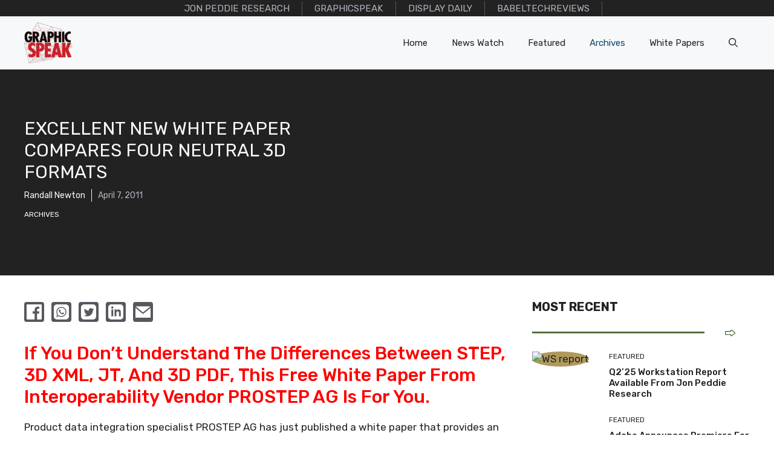

--- FILE ---
content_type: text/html; charset=UTF-8
request_url: https://gfxspeak.com/archives/excellent-new-white-paper-compares-four-neutral-3d-formats/
body_size: 25728
content:
<!DOCTYPE html>
<html lang="en-US">
<head>
	<meta charset="UTF-8">
	<title>Excellent new white paper compares four neutral 3D formats &#8211; GfxSpeak</title>
<meta name='robots' content='max-image-preview:large' />
	<style>img:is([sizes="auto" i], [sizes^="auto," i]) { contain-intrinsic-size: 3000px 1500px }</style>
	<meta name="viewport" content="width=device-width, initial-scale=1"><link href='https://fonts.gstatic.com' crossorigin rel='preconnect' />
<link href='https://fonts.googleapis.com' crossorigin rel='preconnect' />
<link rel="alternate" type="application/rss+xml" title="GfxSpeak &raquo; Feed" href="https://gfxspeak.com/feed/" />
<link rel="alternate" type="application/rss+xml" title="GfxSpeak &raquo; Comments Feed" href="https://gfxspeak.com/comments/feed/" />
			<meta name="twitter:card" content="summary_large_image" />
			<meta name="twitter:description" content="If you don&#8217;t understand the differences between STEP, 3D XML, JT, and 3D PDF, this free white paper from interoperability vendor PROSTEP AG is for you. Product data integration specialist PROSTEP AG has just published a white paper that provides an excellent comparison of the leading neutral 3D formats used in engineering. The paper explains ... Read more" />
			<meta name="twitter:title" content="Excellent new white paper compares four neutral 3D formats" />
			<meta name="twitter:site" content="@GfxSpeak" />
			<meta name="twitter:image" content="https://via.placeholder.com/300x150" />
			<meta name="twitter:creator" content="@randall" />

			<!-- add open graph -->
			<meta name="description" content="If you don&#8217;t understand the differences between STEP, 3D XML, JT, and 3D PDF, this free white paper from interoperability vendor PROSTEP AG is for you. Product data integration specialist PROSTEP AG has just published a white paper that provides an excellent comparison of the leading neutral 3D formats used in engineering. The paper explains ... Read more"/>
            <meta property="og:locale" content="en_US" />
            <meta property="og:type" content="post" />
            <meta property="og:title" content="Excellent new white paper compares four neutral 3D formats" />
            <meta property="og:description" content="If you don&#8217;t understand the differences between STEP, 3D XML, JT, and 3D PDF, this free white paper from interoperability vendor PROSTEP AG is for you. Product data integration specialist PROSTEP AG has just published a white paper that provides an excellent comparison of the leading neutral 3D formats used in engineering. The paper explains ... Read more" />
            <meta property="og:url" content="https://gfxspeak.com/archives/excellent-new-white-paper-compares-four-neutral-3d-formats/" />
            <meta property="og:site_name" content="GfxSpeak" />
            <meta property="article:tag" content="article" />
            <meta property="article:section" content="article" />
            <meta property="article:published_time" content="2011-04-07T09:14:23+00:00" />
            <meta property="og:image" content="https://via.placeholder.com/300x150" />
            <meta property="og:image:secure_url" content="https://via.placeholder.com/300x150" />
            <meta property="og:image:width" content="300" />
            <meta property="og:image:height" content="150" />

            <script type='application/ld+json' class='schema-graph--main'>
                {
                    "@context":"https://schema.org",
                    "@graph":[
                        {
                            "@type":"WebSite",
                            "@id":"https://gfxspeak.com/#website",
                            "url":"https://gfxspeak.com/",
                            "name":"GfxSpeak",
                            "potentialAction":{
                                "@type":"SearchAction",
                                "target":"https://gfxspeak.com/?s={search_term_string}",
                                "query-input":"required name=search_term_string"
                            }
                        },
                        {
                            "@type":"ImageObject",
                            "@id":"https://via.placeholder.com/300x150/#primaryimage",
                            "url":"https://via.placeholder.com/300x150",
                            "width":300,
                            "height":150,
                            "caption":"Excellent new white paper compares four neutral 3D formats"
                        },
                        {
                            "@type":"WebPage",
                            "@id":"#webpage",
                            "url":"",
                            "inLanguage":"en_US",
                            "name":"",
                            "isPartOf":{
                                "@id":"https://gfxspeak.com/archives/excellent-new-white-paper-compares-four-neutral-3d-formats/#website"
                            },
                            "primaryImageOfPage":{
                                "@id":"https://via.placeholder.com/300x150/#primaryimage"
                            },
                            "datePublished":"2011-04-07T09:14:23+00:00",
                            "dateModified":"",
                            "author":{
                                "@id":"https://gfxspeak.com/archives/excellent-new-white-paper-compares-four-neutral-3d-formats//#/schema/person/randall"
                            },
                            "description":"If you don&#8217;t understand the differences between STEP, 3D XML, JT, and 3D PDF, this free white paper from interoperability vendor PROSTEP AG is for you. Product data integration specialist PROSTEP AG has just published a white paper that provides an excellent comparison of the leading neutral 3D formats used in engineering. The paper explains ... Read more"
                        }
                    ]
                }
            </script>
			<script type='application/ld+json'>
            {
				"@context": "http://schema.org",
				"@type": "Article",
				"mainEntityOfPage": {
				"@type": "WebPage",
				"@id": "https://gfxspeak.com/archives/excellent-new-white-paper-compares-four-neutral-3d-formats/"
									},
				"headline": "Excellent new white paper compares four neutral 3D formats",
				"description": "If you don&#8217;t understand the differences between STEP, 3D XML, JT, and 3D PDF, this free white paper from interoperability vendor PROSTEP AG is for you. Product data integration specialist PROSTEP AG has just published a white paper that provides an excellent comparison of the leading neutral 3D formats used in engineering. The paper explains ... Read more",
				"datePublished": "2011-04-07T09:14:23+00:00",
				"dateModified": "April 7, 2011",
				"image": {
				"@type": "ImageObject",
				"url": "https://via.placeholder.com/300x150",
				"height":300,
				"width":150},
				"publisher": {
				"@type": "Organization",
				"name": "GfxSpeak"
							},
				"author": {
				"@type": "Person",
				"name": "randall"
							}
				}
			</script>

		<link rel='stylesheet' id='wp-block-library-css' href='https://gfxspeak.com/wp-includes/css/dist/block-library/style.min.css?ver=6.8.2' media='all' />
<style id='classic-theme-styles-inline-css'>
/*! This file is auto-generated */
.wp-block-button__link{color:#fff;background-color:#32373c;border-radius:9999px;box-shadow:none;text-decoration:none;padding:calc(.667em + 2px) calc(1.333em + 2px);font-size:1.125em}.wp-block-file__button{background:#32373c;color:#fff;text-decoration:none}
</style>
<style id='filebird-block-filebird-gallery-style-inline-css'>
ul.filebird-block-filebird-gallery{margin:auto!important;padding:0!important;width:100%}ul.filebird-block-filebird-gallery.layout-grid{display:grid;grid-gap:20px;align-items:stretch;grid-template-columns:repeat(var(--columns),1fr);justify-items:stretch}ul.filebird-block-filebird-gallery.layout-grid li img{border:1px solid #ccc;box-shadow:2px 2px 6px 0 rgba(0,0,0,.3);height:100%;max-width:100%;-o-object-fit:cover;object-fit:cover;width:100%}ul.filebird-block-filebird-gallery.layout-masonry{-moz-column-count:var(--columns);-moz-column-gap:var(--space);column-gap:var(--space);-moz-column-width:var(--min-width);columns:var(--min-width) var(--columns);display:block;overflow:auto}ul.filebird-block-filebird-gallery.layout-masonry li{margin-bottom:var(--space)}ul.filebird-block-filebird-gallery li{list-style:none}ul.filebird-block-filebird-gallery li figure{height:100%;margin:0;padding:0;position:relative;width:100%}ul.filebird-block-filebird-gallery li figure figcaption{background:linear-gradient(0deg,rgba(0,0,0,.7),rgba(0,0,0,.3) 70%,transparent);bottom:0;box-sizing:border-box;color:#fff;font-size:.8em;margin:0;max-height:100%;overflow:auto;padding:3em .77em .7em;position:absolute;text-align:center;width:100%;z-index:2}ul.filebird-block-filebird-gallery li figure figcaption a{color:inherit}

</style>
<style id='global-styles-inline-css'>
:root{--wp--preset--aspect-ratio--square: 1;--wp--preset--aspect-ratio--4-3: 4/3;--wp--preset--aspect-ratio--3-4: 3/4;--wp--preset--aspect-ratio--3-2: 3/2;--wp--preset--aspect-ratio--2-3: 2/3;--wp--preset--aspect-ratio--16-9: 16/9;--wp--preset--aspect-ratio--9-16: 9/16;--wp--preset--color--black: #000000;--wp--preset--color--cyan-bluish-gray: #abb8c3;--wp--preset--color--white: #ffffff;--wp--preset--color--pale-pink: #f78da7;--wp--preset--color--vivid-red: #cf2e2e;--wp--preset--color--luminous-vivid-orange: #ff6900;--wp--preset--color--luminous-vivid-amber: #fcb900;--wp--preset--color--light-green-cyan: #7bdcb5;--wp--preset--color--vivid-green-cyan: #00d084;--wp--preset--color--pale-cyan-blue: #8ed1fc;--wp--preset--color--vivid-cyan-blue: #0693e3;--wp--preset--color--vivid-purple: #9b51e0;--wp--preset--color--contrast: var(--contrast);--wp--preset--color--contrast-2: var(--contrast-2);--wp--preset--color--contrast-3: var(--contrast-3);--wp--preset--color--base: var(--base);--wp--preset--color--base-2: var(--base-2);--wp--preset--color--base-3: var(--base-3);--wp--preset--color--accent: var(--accent);--wp--preset--color--accent-2: var(--accent-2);--wp--preset--color--accent-3: var(--accent-3);--wp--preset--color--accent-4: var(--accent-4);--wp--preset--color--accent-5: var(--accent-5);--wp--preset--gradient--vivid-cyan-blue-to-vivid-purple: linear-gradient(135deg,rgba(6,147,227,1) 0%,rgb(155,81,224) 100%);--wp--preset--gradient--light-green-cyan-to-vivid-green-cyan: linear-gradient(135deg,rgb(122,220,180) 0%,rgb(0,208,130) 100%);--wp--preset--gradient--luminous-vivid-amber-to-luminous-vivid-orange: linear-gradient(135deg,rgba(252,185,0,1) 0%,rgba(255,105,0,1) 100%);--wp--preset--gradient--luminous-vivid-orange-to-vivid-red: linear-gradient(135deg,rgba(255,105,0,1) 0%,rgb(207,46,46) 100%);--wp--preset--gradient--very-light-gray-to-cyan-bluish-gray: linear-gradient(135deg,rgb(238,238,238) 0%,rgb(169,184,195) 100%);--wp--preset--gradient--cool-to-warm-spectrum: linear-gradient(135deg,rgb(74,234,220) 0%,rgb(151,120,209) 20%,rgb(207,42,186) 40%,rgb(238,44,130) 60%,rgb(251,105,98) 80%,rgb(254,248,76) 100%);--wp--preset--gradient--blush-light-purple: linear-gradient(135deg,rgb(255,206,236) 0%,rgb(152,150,240) 100%);--wp--preset--gradient--blush-bordeaux: linear-gradient(135deg,rgb(254,205,165) 0%,rgb(254,45,45) 50%,rgb(107,0,62) 100%);--wp--preset--gradient--luminous-dusk: linear-gradient(135deg,rgb(255,203,112) 0%,rgb(199,81,192) 50%,rgb(65,88,208) 100%);--wp--preset--gradient--pale-ocean: linear-gradient(135deg,rgb(255,245,203) 0%,rgb(182,227,212) 50%,rgb(51,167,181) 100%);--wp--preset--gradient--electric-grass: linear-gradient(135deg,rgb(202,248,128) 0%,rgb(113,206,126) 100%);--wp--preset--gradient--midnight: linear-gradient(135deg,rgb(2,3,129) 0%,rgb(40,116,252) 100%);--wp--preset--font-size--small: 13px;--wp--preset--font-size--medium: 20px;--wp--preset--font-size--large: 36px;--wp--preset--font-size--x-large: 42px;--wp--preset--spacing--20: 0.44rem;--wp--preset--spacing--30: 0.67rem;--wp--preset--spacing--40: 1rem;--wp--preset--spacing--50: 1.5rem;--wp--preset--spacing--60: 2.25rem;--wp--preset--spacing--70: 3.38rem;--wp--preset--spacing--80: 5.06rem;--wp--preset--shadow--natural: 6px 6px 9px rgba(0, 0, 0, 0.2);--wp--preset--shadow--deep: 12px 12px 50px rgba(0, 0, 0, 0.4);--wp--preset--shadow--sharp: 6px 6px 0px rgba(0, 0, 0, 0.2);--wp--preset--shadow--outlined: 6px 6px 0px -3px rgba(255, 255, 255, 1), 6px 6px rgba(0, 0, 0, 1);--wp--preset--shadow--crisp: 6px 6px 0px rgba(0, 0, 0, 1);}:where(.is-layout-flex){gap: 0.5em;}:where(.is-layout-grid){gap: 0.5em;}body .is-layout-flex{display: flex;}.is-layout-flex{flex-wrap: wrap;align-items: center;}.is-layout-flex > :is(*, div){margin: 0;}body .is-layout-grid{display: grid;}.is-layout-grid > :is(*, div){margin: 0;}:where(.wp-block-columns.is-layout-flex){gap: 2em;}:where(.wp-block-columns.is-layout-grid){gap: 2em;}:where(.wp-block-post-template.is-layout-flex){gap: 1.25em;}:where(.wp-block-post-template.is-layout-grid){gap: 1.25em;}.has-black-color{color: var(--wp--preset--color--black) !important;}.has-cyan-bluish-gray-color{color: var(--wp--preset--color--cyan-bluish-gray) !important;}.has-white-color{color: var(--wp--preset--color--white) !important;}.has-pale-pink-color{color: var(--wp--preset--color--pale-pink) !important;}.has-vivid-red-color{color: var(--wp--preset--color--vivid-red) !important;}.has-luminous-vivid-orange-color{color: var(--wp--preset--color--luminous-vivid-orange) !important;}.has-luminous-vivid-amber-color{color: var(--wp--preset--color--luminous-vivid-amber) !important;}.has-light-green-cyan-color{color: var(--wp--preset--color--light-green-cyan) !important;}.has-vivid-green-cyan-color{color: var(--wp--preset--color--vivid-green-cyan) !important;}.has-pale-cyan-blue-color{color: var(--wp--preset--color--pale-cyan-blue) !important;}.has-vivid-cyan-blue-color{color: var(--wp--preset--color--vivid-cyan-blue) !important;}.has-vivid-purple-color{color: var(--wp--preset--color--vivid-purple) !important;}.has-black-background-color{background-color: var(--wp--preset--color--black) !important;}.has-cyan-bluish-gray-background-color{background-color: var(--wp--preset--color--cyan-bluish-gray) !important;}.has-white-background-color{background-color: var(--wp--preset--color--white) !important;}.has-pale-pink-background-color{background-color: var(--wp--preset--color--pale-pink) !important;}.has-vivid-red-background-color{background-color: var(--wp--preset--color--vivid-red) !important;}.has-luminous-vivid-orange-background-color{background-color: var(--wp--preset--color--luminous-vivid-orange) !important;}.has-luminous-vivid-amber-background-color{background-color: var(--wp--preset--color--luminous-vivid-amber) !important;}.has-light-green-cyan-background-color{background-color: var(--wp--preset--color--light-green-cyan) !important;}.has-vivid-green-cyan-background-color{background-color: var(--wp--preset--color--vivid-green-cyan) !important;}.has-pale-cyan-blue-background-color{background-color: var(--wp--preset--color--pale-cyan-blue) !important;}.has-vivid-cyan-blue-background-color{background-color: var(--wp--preset--color--vivid-cyan-blue) !important;}.has-vivid-purple-background-color{background-color: var(--wp--preset--color--vivid-purple) !important;}.has-black-border-color{border-color: var(--wp--preset--color--black) !important;}.has-cyan-bluish-gray-border-color{border-color: var(--wp--preset--color--cyan-bluish-gray) !important;}.has-white-border-color{border-color: var(--wp--preset--color--white) !important;}.has-pale-pink-border-color{border-color: var(--wp--preset--color--pale-pink) !important;}.has-vivid-red-border-color{border-color: var(--wp--preset--color--vivid-red) !important;}.has-luminous-vivid-orange-border-color{border-color: var(--wp--preset--color--luminous-vivid-orange) !important;}.has-luminous-vivid-amber-border-color{border-color: var(--wp--preset--color--luminous-vivid-amber) !important;}.has-light-green-cyan-border-color{border-color: var(--wp--preset--color--light-green-cyan) !important;}.has-vivid-green-cyan-border-color{border-color: var(--wp--preset--color--vivid-green-cyan) !important;}.has-pale-cyan-blue-border-color{border-color: var(--wp--preset--color--pale-cyan-blue) !important;}.has-vivid-cyan-blue-border-color{border-color: var(--wp--preset--color--vivid-cyan-blue) !important;}.has-vivid-purple-border-color{border-color: var(--wp--preset--color--vivid-purple) !important;}.has-vivid-cyan-blue-to-vivid-purple-gradient-background{background: var(--wp--preset--gradient--vivid-cyan-blue-to-vivid-purple) !important;}.has-light-green-cyan-to-vivid-green-cyan-gradient-background{background: var(--wp--preset--gradient--light-green-cyan-to-vivid-green-cyan) !important;}.has-luminous-vivid-amber-to-luminous-vivid-orange-gradient-background{background: var(--wp--preset--gradient--luminous-vivid-amber-to-luminous-vivid-orange) !important;}.has-luminous-vivid-orange-to-vivid-red-gradient-background{background: var(--wp--preset--gradient--luminous-vivid-orange-to-vivid-red) !important;}.has-very-light-gray-to-cyan-bluish-gray-gradient-background{background: var(--wp--preset--gradient--very-light-gray-to-cyan-bluish-gray) !important;}.has-cool-to-warm-spectrum-gradient-background{background: var(--wp--preset--gradient--cool-to-warm-spectrum) !important;}.has-blush-light-purple-gradient-background{background: var(--wp--preset--gradient--blush-light-purple) !important;}.has-blush-bordeaux-gradient-background{background: var(--wp--preset--gradient--blush-bordeaux) !important;}.has-luminous-dusk-gradient-background{background: var(--wp--preset--gradient--luminous-dusk) !important;}.has-pale-ocean-gradient-background{background: var(--wp--preset--gradient--pale-ocean) !important;}.has-electric-grass-gradient-background{background: var(--wp--preset--gradient--electric-grass) !important;}.has-midnight-gradient-background{background: var(--wp--preset--gradient--midnight) !important;}.has-small-font-size{font-size: var(--wp--preset--font-size--small) !important;}.has-medium-font-size{font-size: var(--wp--preset--font-size--medium) !important;}.has-large-font-size{font-size: var(--wp--preset--font-size--large) !important;}.has-x-large-font-size{font-size: var(--wp--preset--font-size--x-large) !important;}
:where(.wp-block-post-template.is-layout-flex){gap: 1.25em;}:where(.wp-block-post-template.is-layout-grid){gap: 1.25em;}
:where(.wp-block-columns.is-layout-flex){gap: 2em;}:where(.wp-block-columns.is-layout-grid){gap: 2em;}
:root :where(.wp-block-pullquote){font-size: 1.5em;line-height: 1.6;}
</style>
<style id='dominant-color-styles-inline-css'>
img[data-dominant-color]:not(.has-transparency) { background-color: var(--dominant-color); }
</style>
<link rel='stylesheet' id='generate-style-css' href='https://gfxspeak.com/wp-content/themes/generatepress/assets/css/main.min.css?ver=3.6.0' media='all' />
<style id='generate-style-inline-css'>
.is-right-sidebar{width:30%;}.is-left-sidebar{width:30%;}.site-content .content-area{width:70%;}@media (max-width: 768px){.main-navigation .menu-toggle,.sidebar-nav-mobile:not(#sticky-placeholder){display:block;}.main-navigation ul,.gen-sidebar-nav,.main-navigation:not(.slideout-navigation):not(.toggled) .main-nav > ul,.has-inline-mobile-toggle #site-navigation .inside-navigation > *:not(.navigation-search):not(.main-nav){display:none;}.nav-align-right .inside-navigation,.nav-align-center .inside-navigation{justify-content:space-between;}.has-inline-mobile-toggle .mobile-menu-control-wrapper{display:flex;flex-wrap:wrap;}.has-inline-mobile-toggle .inside-header{flex-direction:row;text-align:left;flex-wrap:wrap;}.has-inline-mobile-toggle .header-widget,.has-inline-mobile-toggle #site-navigation{flex-basis:100%;}.nav-float-left .has-inline-mobile-toggle #site-navigation{order:10;}}
.dynamic-author-image-rounded{border-radius:100%;}.dynamic-featured-image, .dynamic-author-image{vertical-align:middle;}.one-container.blog .dynamic-content-template:not(:last-child), .one-container.archive .dynamic-content-template:not(:last-child){padding-bottom:0px;}.dynamic-entry-excerpt > p:last-child{margin-bottom:0px;}
</style>
<link rel='stylesheet' id='generate-google-fonts-css' href='https://fonts.googleapis.com/css?family=Rubik%3A300%2Cregular%2C500%2C600%2C700%2C800%2C900%2C300italic%2Citalic%2C500italic%2C600italic%2C700italic%2C800italic%2C900italic&#038;display=swap&#038;ver=3.6.0' media='all' />
<link rel='stylesheet' id='code-snippets-site-css-styles-css' href='https://gfxspeak.com/?code-snippets-css=1&#038;ver=8' media='all' />
<style id='code-snippets-site-css-styles-inline-css'>
@import url(https://fonts.googleapis.com/css2?family=Poppins:wght@400;500&display=swap);.share-button-holder-list{z-index:1;display:flex;flex-wrap:wrap;flex-direction:row;position:-webkit-sticky;position:sticky;top:25px}.share-button-holder-list a{padding:4px;display:inline-flex;border-radius:4px;overflow:hidden;margin-right:12px;margin-top:4px;background:#575760}.share-button-holder-list a svg{width:25px;height:25px}.share-button-holder-list a svg path{fill:#fff;transition:all 300ms ease-out}.share-button-holder-list a:hover svg path{fill:#c8212a}.share-button-holder-list a:hover{background:#fff}:root{--cookieBannerLight:#ffffff;--cookieBannerDark:#393d4d}#cookieBanner *{margin:0;padding:0;text-decoration:none;list-style:none;font-family:Poppins,sans-serif;-webkit-box-sizing:border-box;box-sizing:border-box}#cookieBanner a,#cookieBanner button{cursor:pointer;color:inherit;font-family:inherit}#cookieBanner button{outline:0;border:none;-moz-appearance:none;appearance:none;-webkit-appearance:none;appearance:none}#cookieBanner em,#cookieBanner strong{font-weight:700;font-family:inherit}#cookieBanner a:hover{text-decoration:none;cursor:pointer}#cookieBanner a:focus,#cookieBanner input:focus{outline:0;list-style:none}#cookieBanner.light{background-color:#fff;background-color:var(--cookieBannerLight);color:#393d4d;color:var(--cookieBannerDark)}#cookieBanner.light p,#cookieBanner.light ul{color:#393d4d;color:var(--cookieBannerDark)}#cookieBanner.light h5{color:var(--cookieBannerDark)}#cookieBanner.light button#cookieReject{background:#fff;background:var(--cookieBannerLight)}#cookieBanner.dark{background-color:#393d4d;background-color:var(--cookieBannerDark);color:#fff;color:var(--cookieBannerLight)}#cookieBanner.dark p,#cookieBanner.dark ul{color:#fff;color:var(--cookieBannerLight)}#cookieBanner.dark h5{color:#fff;color:var(--cookieBannerLight)}#cookieBanner.dark button#cookieReject{background:0 0;color:#fff;color:var(--cookieBannerLight);border:1px solid #fff;border:1px solid var(--cookieBannerLight)}#cookieBanner{-webkit-box-sizing:border-box;box-sizing:border-box;position:fixed;padding:20px;border-radius:10px;-webkit-box-shadow:0 6px 6px rgb(0 0 0 / .25);box-shadow:0 6px 6px rgb(0 0 0 / .25);font-family:inherit;z-index:999997}#cookieBanner #closeIcon{width:20px;height:20px;cursor:pointer;color:#bfb9b9;overflow:hidden;opacity:.85;z-index:999999;position:absolute;top:4px;right:4px}#cookieBanner svg{display:block}#cookieBanner.display-left{left:30px;bottom:30px;max-width:395px}#cookieBanner.display-right{right:30px;bottom:30px;max-width:395px}#cookieBanner.display-top{top:30px;width:800px;left:50%;margin-left:-400px}#cookieBanner.display-bottom{bottom:30px;width:800px;left:50%;margin-left:-400px}#cookieBanner.display-bottom .content-wrap,#cookieBanner.display-top .content-wrap{display:-webkit-box;display:-ms-flexbox;display:flex;-webkit-box-pack:justify;-ms-flex-pack:justify;justify-content:space-between;-webkit-box-align:center;-ms-flex-align:center;align-items:center}#cookieBanner.display-bottom .msg-wrap,#cookieBanner.display-top .msg-wrap{max-width:65%;width:100%}#cookieBanner.display-bottom .msg-wrap,#cookieBanner.display-top .msg-wrap{margin-bottom:0}#cookieBanner.display-bottom #cookieSettings,#cookieBanner.display-top #cookieSettings{margin-bottom:0}#cookieBanner.display-bottom #cookieTypes,#cookieBanner.display-top #cookieTypes{margin-top:20px}#cookieBanner .btn-wrap{display:-webkit-box;display:-ms-flexbox;display:flex;-webkit-box-orient:horizontal;-webkit-box-direction:normal;-ms-flex-direction:row;flex-direction:row;font-weight:700;-webkit-box-pack:center;-ms-flex-pack:center;justify-content:center;margin:0 -5px 0 -5px;-ms-flex-wrap:wrap;flex-wrap:wrap}#cookieBanner .btn-wrap button{-webkit-box-flex:1;-ms-flex-positive:1;flex-grow:1;padding:0 7px;margin:0 5px 10px 5px;border-radius:20px;cursor:pointer;white-space:nowrap;min-width:130px;line-height:36px;border:none;font-family:inherit;font-size:16px;-webkit-transition:-webkit-box-shadow .3s;transition:-webkit-box-shadow .3s;-o-transition:box-shadow .3s;transition:box-shadow .3s;transition:box-shadow .3s,-webkit-box-shadow .3s}#cookieBanner .btn-wrap button:hover{-webkit-transition:-webkit-box-shadow .4s cubic-bezier(.25,.8,.25,1),-webkit-transform .4s cubic-bezier(.25,.8,.25,1);transition:-webkit-box-shadow .4s cubic-bezier(.25,.8,.25,1),-webkit-transform .4s cubic-bezier(.25,.8,.25,1);-o-transition:box-shadow .4s cubic-bezier(.25,.8,.25,1),transform .4s cubic-bezier(.25,.8,.25,1);transition:box-shadow .4s cubic-bezier(.25,.8,.25,1),transform .4s cubic-bezier(.25,.8,.25,1);transition:box-shadow .4s cubic-bezier(.25,.8,.25,1),transform .4s cubic-bezier(.25,.8,.25,1),-webkit-box-shadow .4s cubic-bezier(.25,.8,.25,1),-webkit-transform .4s cubic-bezier(.25,.8,.25,1);-webkit-box-shadow:0 2px 5px 0 rgb(0 0 0 / .3);box-shadow:0 2px 5px 0 rgb(0 0 0 / .3);-webkit-transform:translate3d(0,-1px,0);transform:translate3d(0,-1px,0)}#cookieBanner #cookieSettings{font-size:12px;font-weight:700;display:-webkit-box;display:-ms-flexbox;display:flex;-webkit-box-align:center;-ms-flex-align:center;align-items:center;text-transform:uppercase;cursor:pointer;font-weight:400;margin-bottom:20px}#cookieBanner #cookieSettings svg{vertical-align:middle;margin-right:8px}#cookieBanner h4{font-family:inherit;font-weight:700;font-size:18px}#cookieBanner .title-wrap{display:-webkit-box;display:-ms-flexbox;display:flex;-webkit-box-align:center;-ms-flex-align:center;align-items:center;margin-bottom:10px}#cookieBanner .title-wrap svg{margin-right:10px}#cookieBanner h5{font-family:inherit;font-weight:700;font-size:12px;margin-bottom:10px;text-transform:uppercase}#cookieBanner p,#cookieBanner ul{font-size:14px;margin-bottom:20px}#cookieBanner p:last-child{margin-bottom:0;text-align:left}#cookieBanner li{width:49%;display:inline-block}#cookieBanner a{text-decoration:none;font-size:14px;padding-bottom:2px;border-bottom:1px dotted rgb(255 255 255 / .75);-webkit-transition:all .3s ease-in;-o-transition:all .3s ease-in;transition:all .3s ease-in}#cookieTypes label{text-transform:uppercase;font-size:13px}#cookieBanner button:disabled{opacity:.3}#cookieBanner input[type=checkbox]{-webkit-appearance:auto;-moz-appearance:auto;appearance:auto;-webkit-font-smoothing:antialiased;text-rendering:optimizeSpeed;width:14px;height:14px;margin:4px 10px 0 0;display:block;float:left;position:relative;outline:0;border:none}#cookieBanner input[type=checkbox]:checked:after{background:#d3d3d3;content:"\2714";color:grey}#cookieBanner input[type=checkbox]:after{content:"";vertical-align:middle;text-align:center;line-height:13px;position:absolute;cursor:pointer;height:14px;width:14px;left:0;top:0;font-size:10px;background:#d3d3d3}#cookieBanner.display-bottom.full-width-true,#cookieBanner.display-top.full-width-true{width:100%;max-width:100%;left:auto;right:auto;bottom:auto;top:0;border-radius:0;margin:auto}#cookieBanner.display-bottom.full-width-true{bottom:0;top:auto;-webkit-box-shadow:0 -3px 3px rgb(0 0 0 / 25%);box-shadow:0 -3px 3px rgb(0 0 0 / 25%)}#cookieBanner.display-bottom.full-width-true .title-wrap,#cookieBanner.display-top.full-width-true .title-wrap{display:none}#cookieBanner.display-bottom.full-width-true .btn-wrap button,#cookieBanner.display-top.full-width-true .btn-wrap button{margin-bottom:10px}@media only screen and (max-width:800px){#cookieBanner.display-bottom,#cookieBanner.display-top{width:100%;max-width:100%;left:auto;right:auto;bottom:auto;top:0;border-radius:0;margin:auto}#cookieBanner.display-bottom{bottom:0;top:auto;-webkit-box-shadow:0 -3px 3px rgb(0 0 0 / 25%);box-shadow:0 -3px 3px rgb(0 0 0 / 25%)}#cookieBanner.display-bottom .btn-wrap button,#cookieBanner.display-top .btn-wrap button{margin-bottom:10px}#cookieBanner.display-bottom .msg-wrap,#cookieBanner.display-top .msg-wrap{margin-right:20px}}@media only screen and (max-width:600px){#cookieBanner.display-left,#cookieBanner.display-right{width:100%;left:auto;right:auto;bottom:0;border-radius:0;-webkit-box-shadow:0 -3px 3px rgb(0 0 0 / 25%);box-shadow:0 -3px 3px rgb(0 0 0 / 25%)}#cookieBanner.display-bottom .content-wrap,#cookieBanner.display-top .content-wrap{display:block}#cookieBanner.display-bottom .msg-wrap,#cookieBanner.display-top .msg-wrap{max-width:100%}#cookieBanner.display-bottom #cookieSettings,#cookieBanner.display-top #cookieSettings{margin-bottom:20px}}
</style>
<link rel='stylesheet' id='generatepress-dynamic-css' href='https://gfxspeak.com/wp-content/uploads/generatepress/style.min.css?ver=1753864971' media='all' />
<style id='generateblocks-inline-css'>
.gb-container.gb-tabs__item:not(.gb-tabs__item-open){display:none;}.gb-container-d0a86651{color:var(--contrast);}.gb-container-d0a86651 > .gb-inside-container{max-width:1280px;margin-left:auto;margin-right:auto;}.gb-container-d0a86651 a{color:var(--contrast);}.gb-container-d0a86651 a:hover{color:var(--contrast);}.gb-grid-wrapper > .gb-grid-column-d0a86651 > .gb-container{display:flex;flex-direction:column;height:100%;}.gb-grid-wrapper > .gb-grid-column-847a4203{width:100%;}.gb-grid-wrapper > .gb-grid-column-847a4203 > .gb-container{display:flex;flex-direction:column;height:100%;}.gb-container-bcbc46ac{text-align:center;border-top:3px solid var(--accent-2);}.gb-grid-wrapper > .gb-grid-column-bcbc46ac{width:60%;flex-basis:calc(100% - 75px);}.gb-grid-wrapper > .gb-grid-column-bcbc46ac > .gb-container{display:flex;flex-direction:column;height:100%;}.gb-grid-wrapper > .gb-grid-column-4fc67d38{width:20%;flex-basis:75px;}.gb-grid-wrapper > .gb-grid-column-4fc67d38 > .gb-container{display:flex;flex-direction:column;height:100%;}.gb-grid-wrapper > .gb-grid-column-03919c55{width:100%;}.gb-grid-wrapper > .gb-grid-column-03919c55 > .gb-container{display:flex;flex-direction:column;height:100%;}.gb-grid-wrapper > .gb-grid-column-3ff058ae{width:33.33%;}.gb-grid-wrapper > .gb-grid-column-3ff058ae > .gb-container{display:flex;flex-direction:column;height:100%;}.gb-grid-wrapper > .gb-grid-column-c551a107{width:66.66%;}.gb-grid-wrapper > .gb-grid-column-c551a107 > .gb-container{justify-content:center;display:flex;flex-direction:column;height:100%;}.gb-container-70385d72{background-color:var(--contrast);}.gb-container-70385d72 > .gb-inside-container{padding:40px;max-width:1280px;margin-left:auto;margin-right:auto;}.gb-grid-wrapper > .gb-grid-column-70385d72 > .gb-container{display:flex;flex-direction:column;height:100%;}.gb-container-579e5b87{font-size:14px;background-color:var(--contrast);color:var(--base-2);position:relative;z-index:2;}.gb-container-579e5b87 > .gb-inside-container{padding-top:40px;padding-bottom:40px;}.gb-container-579e5b87 a, .gb-container-579e5b87 a:visited{color:var(--base);}.gb-grid-wrapper > .gb-grid-column-579e5b87{width:40%;}.gb-grid-wrapper > .gb-grid-column-579e5b87 > .gb-container{justify-content:center;display:flex;flex-direction:column;height:100%;}.gb-container-df5dc3d1{margin-bottom:10px;}.gb-container-df5dc3d1 > .gb-inside-container{padding:0;max-width:1280px;margin-left:auto;margin-right:auto;}.gb-grid-wrapper > .gb-grid-column-df5dc3d1 > .gb-container{display:flex;flex-direction:column;height:100%;}.gb-container-df5dc3d1.inline-post-meta-area > .gb-inside-container{display:flex;align-items:center;}.gb-container-d909e043{margin-bottom:10px;}.gb-container-d909e043 > .gb-inside-container{padding:0;max-width:1280px;margin-left:auto;margin-right:auto;}.gb-grid-wrapper > .gb-grid-column-d909e043 > .gb-container{display:flex;flex-direction:column;height:100%;}.gb-container-4e92c4e8{margin-left:-10%;}.gb-container-4e92c4e8 > .gb-inside-container{padding:0;}.gb-grid-wrapper > .gb-grid-column-4e92c4e8{width:60%;}.gb-grid-wrapper > .gb-grid-column-4e92c4e8 > .gb-container{display:flex;flex-direction:column;height:100%;}.gb-container-e4bc7182{background-color:var(--contrast);box-shadow:inset 0 5px 10px 0 rgba(0, 0, 0, 0.5);}.gb-container-e4bc7182 > .gb-inside-container{padding:16px 20px 0;max-width:1240px;margin-left:auto;margin-right:auto;}.gb-grid-wrapper > .gb-grid-column-e4bc7182 > .gb-container{display:flex;flex-direction:column;height:100%;}.gb-container-6ca9b99d{text-align:left;}.gb-container-6ca9b99d > .gb-inside-container{padding:0;}.gb-grid-wrapper > .gb-grid-column-6ca9b99d{width:66.66%;}.gb-grid-wrapper > .gb-grid-column-6ca9b99d > .gb-container{display:flex;flex-direction:column;height:100%;}.gb-container-8ae12944{text-align:center;border-top-color:var(--accent);border-right:1px solid var(--accent);border-bottom-color:var(--accent);border-left-color:var(--accent);}.gb-container-8ae12944 > .gb-inside-container{padding:0;}.gb-grid-wrapper > .gb-grid-column-8ae12944{width:33.33%;}.gb-grid-wrapper > .gb-grid-column-8ae12944 > .gb-container{display:flex;flex-direction:column;height:100%;}.gb-container-dd01ab13{margin-top:0px;border-top:1px solid var(--accent);}.gb-container-dd01ab13 > .gb-inside-container{padding:4px 0 0;max-width:1280px;margin-left:auto;margin-right:auto;}.gb-grid-wrapper > .gb-grid-column-dd01ab13 > .gb-container{display:flex;flex-direction:column;height:100%;}.gb-container-1fdf7307 > .gb-inside-container{padding:0;}.gb-grid-wrapper > .gb-grid-column-1fdf7307{width:50%;}.gb-grid-wrapper > .gb-grid-column-1fdf7307 > .gb-container{display:flex;flex-direction:column;height:100%;}.gb-container-802ecff2 > .gb-inside-container{padding:0;}.gb-grid-wrapper > .gb-grid-column-802ecff2{width:50%;}.gb-grid-wrapper > .gb-grid-column-802ecff2 > .gb-container{display:flex;flex-direction:column;height:100%;}.gb-container-d1dd99b1 > .gb-inside-container{padding:60px 0 0;max-width:1280px;margin-left:auto;margin-right:auto;}.gb-grid-wrapper > .gb-grid-column-d1dd99b1 > .gb-container{display:flex;flex-direction:column;height:100%;}.gb-container-9c89f761 > .gb-inside-container{padding:0;}.gb-grid-wrapper > .gb-grid-column-9c89f761{width:50%;}.gb-grid-wrapper > .gb-grid-column-9c89f761 > .gb-container{display:flex;flex-direction:column;height:100%;}.gb-container-9cf413a8{text-align:left;}.gb-container-9cf413a8 > .gb-inside-container{padding:0;}.gb-grid-wrapper > .gb-grid-column-9cf413a8{width:15%;}.gb-grid-wrapper > .gb-grid-column-9cf413a8 > .gb-container{display:flex;flex-direction:column;height:100%;}.gb-container-625f3305 > .gb-inside-container{padding:0;}.gb-grid-wrapper > .gb-grid-column-625f3305{width:85%;}.gb-grid-wrapper > .gb-grid-column-625f3305 > .gb-container{display:flex;flex-direction:column;height:100%;}.gb-container-5d70717c{text-align:right;}.gb-container-5d70717c > .gb-inside-container{padding:0;}.gb-grid-wrapper > .gb-grid-column-5d70717c{width:50%;}.gb-grid-wrapper > .gb-grid-column-5d70717c > .gb-container{display:flex;flex-direction:column;height:100%;}.gb-container-78f3ead4 > .gb-inside-container{padding:0;}.gb-grid-wrapper > .gb-grid-column-78f3ead4{width:85%;}.gb-grid-wrapper > .gb-grid-column-78f3ead4 > .gb-container{display:flex;flex-direction:column;height:100%;}.gb-container-780c810b > .gb-inside-container{padding:0;}.gb-grid-wrapper > .gb-grid-column-780c810b{width:15%;}.gb-grid-wrapper > .gb-grid-column-780c810b > .gb-container{display:flex;flex-direction:column;height:100%;}.gb-container-32d41fe7 > .gb-inside-container{padding:20px 40px 8px;max-width:1280px;margin-left:auto;margin-right:auto;}.gb-grid-wrapper > .gb-grid-column-32d41fe7 > .gb-container{display:flex;flex-direction:column;height:100%;}.gb-grid-wrapper > .gb-grid-column-1d9acf27{width:33.33%;}.gb-grid-wrapper > .gb-grid-column-1d9acf27 > .gb-container{display:flex;flex-direction:column;height:100%;}.gb-container-f8b33418{min-height:180px;border-bottom-right-radius:4px;border-bottom-left-radius:4px;border:1px solid #e6e6e6;background-color:#f8f8f8;}.gb-container-f8b33418 > .gb-inside-container{padding:8px 20px;max-width:1280px;margin-left:auto;margin-right:auto;}.gb-grid-wrapper > .gb-grid-column-f8b33418 > .gb-container{display:flex;flex-direction:column;height:100%;}.gb-container-e116b0e9{background-color:var(--contrast);}.gb-container-e116b0e9 > .gb-inside-container{max-width:1280px;margin-left:auto;margin-right:auto;}.gb-grid-wrapper > .gb-grid-column-e116b0e9 > .gb-container{display:flex;flex-direction:column;height:100%;}.gb-grid-wrapper-e588d128{display:flex;flex-wrap:wrap;align-items:center;margin-left:-10px;}.gb-grid-wrapper-e588d128 > .gb-grid-column{box-sizing:border-box;padding-left:10px;padding-bottom:20px;}.gb-grid-wrapper-b3929361{display:flex;flex-wrap:wrap;}.gb-grid-wrapper-b3929361 > .gb-grid-column{box-sizing:border-box;padding-bottom:10px;}.gb-grid-wrapper-d1e7a423{display:flex;flex-wrap:wrap;margin-left:-20px;}.gb-grid-wrapper-d1e7a423 > .gb-grid-column{box-sizing:border-box;padding-left:20px;padding-bottom:10px;}.gb-grid-wrapper-5dc55b95{display:flex;flex-wrap:wrap;align-items:center;}.gb-grid-wrapper-5dc55b95 > .gb-grid-column{box-sizing:border-box;padding-bottom:20px;}.gb-grid-wrapper-58c4b958{display:flex;flex-wrap:wrap;align-items:center;}.gb-grid-wrapper-58c4b958 > .gb-grid-column{box-sizing:border-box;padding-left:0px;padding-bottom:20px;}.gb-grid-wrapper-8debd967{display:flex;flex-wrap:wrap;margin-left:-30px;}.gb-grid-wrapper-8debd967 > .gb-grid-column{box-sizing:border-box;padding-left:30px;}.gb-grid-wrapper-a4b97d6a{display:flex;flex-wrap:wrap;margin-left:-20px;}.gb-grid-wrapper-a4b97d6a > .gb-grid-column{box-sizing:border-box;padding-left:20px;}.gb-grid-wrapper-c04126aa{display:flex;flex-wrap:wrap;align-items:center;margin-left:-10px;}.gb-grid-wrapper-c04126aa > .gb-grid-column{box-sizing:border-box;padding-left:10px;}.gb-grid-wrapper-ee647ff2{display:flex;flex-wrap:wrap;align-items:center;margin-left:-15px;}.gb-grid-wrapper-ee647ff2 > .gb-grid-column{box-sizing:border-box;padding-left:15px;}.gb-grid-wrapper-2c3810fb{display:flex;flex-wrap:wrap;margin-left:-20px;}.gb-grid-wrapper-2c3810fb > .gb-grid-column{box-sizing:border-box;padding-left:20px;}h2.gb-headline-9e06b5e3{font-size:20px;}p.gb-headline-14dcdb64{font-size:12px;text-transform:uppercase;margin-bottom:8px;}h3.gb-headline-040f2ffe{font-size:15px;margin-bottom:5px;}h2.gb-headline-56c7eb13{margin-bottom:10px;}p.gb-headline-aeaa56f5{font-size:14px;padding-right:10px;margin-right:10px;margin-bottom:0px;border-right-width:1px;border-right-style:solid;color:var(--base);}p.gb-headline-aeaa56f5 a{color:var(--base-2);}p.gb-headline-aa97946f{font-size:14px;padding-right:10px;margin-right:10px;margin-bottom:0px;color:var(--contrast-3);}p.gb-headline-aa97946f a{color:var(--contrast-3);}div.gb-headline-3f4b82d8{display:inline-flex;align-items:center;}div.gb-headline-3f4b82d8 .gb-icon{line-height:0;color:rgba(255, 255, 255, 0.20);display:inline-flex;}div.gb-headline-3f4b82d8 .gb-icon svg{width:4em;height:4em;fill:currentColor;}p.gb-headline-70a173de{font-size:12px;letter-spacing:0.2em;font-weight:bold;text-transform:uppercase;color:#abb8c3;}p.gb-headline-3329d229{font-size:12px;letter-spacing:0.2em;font-weight:600;text-transform:uppercase;text-align:center;margin-bottom:0px;color:#abb8c3;display:flex;justify-content:center;align-items:center;}p.gb-headline-3329d229 .gb-icon{line-height:0;padding-right:1em;display:inline-flex;}p.gb-headline-3329d229 .gb-icon svg{width:1.2em;height:1.2em;fill:currentColor;}p.gb-headline-ab0cb962{font-size:12px;letter-spacing:0.2em;font-weight:bold;text-transform:uppercase;color:#abb8c3;}p.gb-headline-d48526d4{font-size:12px;letter-spacing:0.2em;font-weight:bold;text-transform:uppercase;text-align:right;color:#abb8c3;}p.gb-headline-d48526d4 a{color:#abb8c3;}p.gb-headline-d48526d4 a:hover{color:#ffffff;}p.gb-headline-a6f36397{font-size:18px;padding-top:2px;margin-bottom:0px;}p.gb-headline-a6f36397 a{color:var(--contrast);}p.gb-headline-643cf12f{font-size:18px;padding-top:2px;margin-bottom:0px;}p.gb-headline-643cf12f a{color:var(--contrast);}h2.gb-headline-e96c3342{font-weight:700;text-transform:capitalize;text-align:center;margin-bottom:0px;}p.gb-headline-688ab3c0{font-size:20px;font-weight:600;margin-bottom:20px;}p.gb-headline-688ab3c0 a{color:#353535;}p.gb-headline-688ab3c0 a:hover{color:#5d9368;}p.gb-headline-70d3fb7c{font-size:15px;margin-bottom:5px;}p.gb-headline-70d3fb7c a{color:#d32525;}p.gb-headline-70d3fb7c a:hover{color:#5d9368;}.gb-button-wrapper{display:flex;flex-wrap:wrap;align-items:flex-start;justify-content:flex-start;clear:both;}.gb-button-wrapper-c617e1fe{justify-content:center;}.gb-button-wrapper-43d8d7b1{justify-content:center;}.gb-accordion__item:not(.gb-accordion__item-open) > .gb-button .gb-accordion__icon-open{display:none;}.gb-accordion__item.gb-accordion__item-open > .gb-button .gb-accordion__icon{display:none;}.gb-button-wrapper a.gb-button-3a4a7e95{display:inline-flex;align-items:center;justify-content:center;font-size:14px;text-align:center;color:var(--accent-2);text-decoration:none;}.gb-button-wrapper a.gb-button-3a4a7e95:hover, .gb-button-wrapper a.gb-button-3a4a7e95:active, .gb-button-wrapper a.gb-button-3a4a7e95:focus{color:var(--contrast);}.gb-button-wrapper a.gb-button-3a4a7e95 .gb-icon{line-height:0;}.gb-button-wrapper a.gb-button-3a4a7e95 .gb-icon svg{width:1.5em;height:1.5em;fill:currentColor;}.gb-button-wrapper .gb-button-5d91b971, .gb-button-wrapper .gb-button-5d91b971:visited{font-size:12px;text-transform:uppercase;padding:2px 10px 2px 0;margin-right:5px;background-color:var(--contrast);color:#ffffff;text-decoration:none;display:inline-flex;align-items:center;justify-content:center;text-align:center;}.gb-button-wrapper .gb-button-5d91b971:hover, .gb-button-wrapper .gb-button-5d91b971:active, .gb-button-wrapper .gb-button-5d91b971:focus{background-color:var(--contrast-2);color:#ffffff;}.gb-button-wrapper a.gb-button-bec8d56e, .gb-button-wrapper a.gb-button-bec8d56e:visited{color:var(--accent);text-decoration:none;display:inline-flex;align-items:center;justify-content:center;text-align:center;}.gb-button-wrapper a.gb-button-bec8d56e:hover, .gb-button-wrapper a.gb-button-bec8d56e:active, .gb-button-wrapper a.gb-button-bec8d56e:focus{color:#674dbc;}.gb-button-wrapper a.gb-button-bec8d56e .gb-icon{font-size:1.4em;line-height:0;align-items:center;display:inline-flex;}.gb-button-wrapper a.gb-button-bec8d56e .gb-icon svg{height:1em;width:1em;fill:currentColor;}.gb-button-wrapper a.gb-button-122d9fa4, .gb-button-wrapper a.gb-button-122d9fa4:visited{color:var(--accent);text-decoration:none;display:inline-flex;align-items:center;justify-content:center;text-align:center;}.gb-button-wrapper a.gb-button-122d9fa4:hover, .gb-button-wrapper a.gb-button-122d9fa4:active, .gb-button-wrapper a.gb-button-122d9fa4:focus{color:#674dbc;}.gb-button-wrapper a.gb-button-122d9fa4 .gb-icon{font-size:1.4em;line-height:0;align-items:center;display:inline-flex;}.gb-button-wrapper a.gb-button-122d9fa4 .gb-icon svg{height:1em;width:1em;fill:currentColor;}.gb-button-wrapper a.gb-button-23f169e9{display:inline-flex;align-items:center;justify-content:center;font-size:0.9em;text-transform:uppercase;text-align:center;padding:1px 20px;margin-top:2px;margin-bottom:1px;border-right:1px solid var(--contrast-2);color:var(--contrast-3);text-decoration:none;}.gb-button-wrapper a.gb-button-23f169e9:hover, .gb-button-wrapper a.gb-button-23f169e9:active, .gb-button-wrapper a.gb-button-23f169e9:focus{color:var(--base-3);}.gb-button-wrapper a.gb-button-f3d94fa0{display:inline-flex;align-items:center;justify-content:center;font-size:0.9em;text-transform:uppercase;text-align:center;padding:1px 20px;margin-top:2px;margin-bottom:1px;border-right:1px solid var(--contrast-2);color:var(--contrast-3);text-decoration:none;}.gb-button-wrapper a.gb-button-f3d94fa0:hover, .gb-button-wrapper a.gb-button-f3d94fa0:active, .gb-button-wrapper a.gb-button-f3d94fa0:focus{color:var(--base-3);}.gb-button-wrapper a.gb-button-f6389127{display:inline-flex;align-items:center;justify-content:center;font-size:0.9em;text-transform:uppercase;text-align:center;padding:1px 20px;margin-top:2px;margin-bottom:1px;border-right:1px solid var(--contrast-2);color:var(--contrast-3);text-decoration:none;}.gb-button-wrapper a.gb-button-f6389127:hover, .gb-button-wrapper a.gb-button-f6389127:active, .gb-button-wrapper a.gb-button-f6389127:focus{color:var(--base-3);}.gb-button-wrapper a.gb-button-43840805{display:inline-flex;align-items:center;justify-content:center;font-size:0.9em;text-transform:uppercase;text-align:center;padding:1px 20px;margin-top:2px;margin-bottom:1px;border-right:1px solid var(--contrast-2);color:var(--contrast-3);text-decoration:none;}.gb-button-wrapper a.gb-button-43840805:hover, .gb-button-wrapper a.gb-button-43840805:active, .gb-button-wrapper a.gb-button-43840805:focus{color:var(--base-3);}.gb-image-95849c3e{border-radius:50%;object-fit:cover;vertical-align:middle;}.gb-image-2413b69a{vertical-align:middle;}.gb-image-fdc3040e{width:100%;height:400px;object-fit:cover;vertical-align:middle;}@media (min-width: 1025px) {.gb-grid-wrapper > div.gb-grid-column-847a4203{padding-bottom:0;}.gb-grid-wrapper > div.gb-grid-column-579e5b87{padding-bottom:0;}.gb-grid-wrapper > div.gb-grid-column-4e92c4e8{padding-bottom:0;}.gb-button-wrapper-fe863527 > .gb-button{flex:1;}}@media (max-width: 1024px) {.gb-grid-wrapper > .gb-grid-column-579e5b87{width:50%;}.gb-grid-wrapper > .gb-grid-column-4e92c4e8{width:50%;}.gb-container-6ca9b99d{text-align:center;}.gb-grid-wrapper > .gb-grid-column-6ca9b99d{width:33.33%;}.gb-grid-wrapper > .gb-grid-column-8ae12944{width:33.33%;}.gb-grid-wrapper > .gb-grid-column-9cf413a8{width:25%;}.gb-grid-wrapper > .gb-grid-column-625f3305{width:75%;}.gb-grid-wrapper > .gb-grid-column-78f3ead4{width:75%;}.gb-grid-wrapper > .gb-grid-column-780c810b{width:25%;}.gb-container-32d41fe7 > .gb-inside-container{padding-top:60px;padding-bottom:60px;}.gb-grid-wrapper > .gb-grid-column-1d9acf27{width:50%;}.gb-grid-wrapper-b3929361{margin-left:-20px;}.gb-grid-wrapper-b3929361 > .gb-grid-column{padding-left:20px;}.gb-grid-wrapper-2c3810fb{justify-content:center;}.gb-grid-wrapper-2c3810fb > .gb-grid-column{padding-bottom:30px;}h2.gb-headline-e96c3342{font-size:32px;}}@media (max-width: 1024px) and (min-width: 768px) {.gb-grid-wrapper > div.gb-grid-column-579e5b87{padding-bottom:0;}.gb-grid-wrapper > div.gb-grid-column-4e92c4e8{padding-bottom:0;}.gb-button-wrapper-38a2c075 > .gb-button{flex:1;}.gb-button-wrapper-fe863527 > .gb-button{flex:1;}.gb-button-wrapper-43d8d7b1 > .gb-button{flex:1;}}@media (max-width: 767px) {.gb-container-d0a86651{text-align:center;}.gb-container-d0a86651 > .gb-inside-container{padding-top:40px;}.gb-grid-wrapper > .gb-grid-column-847a4203{width:100%;}.gb-grid-wrapper > div.gb-grid-column-847a4203{padding-bottom:0;}.gb-grid-wrapper > .gb-grid-column-bcbc46ac{width:100%;}.gb-grid-wrapper > .gb-grid-column-4fc67d38{width:100%;}.gb-container-3ff058ae{text-align:center;}.gb-grid-wrapper > .gb-grid-column-3ff058ae{width:50%;}.gb-container-c551a107{text-align:left;}.gb-grid-wrapper > .gb-grid-column-c551a107{width:50%;}.gb-container-70385d72 > .gb-inside-container{padding:20px;}.gb-container-579e5b87 > .gb-inside-container{padding:0;}.gb-grid-wrapper > .gb-grid-column-579e5b87{width:100%;}.gb-grid-wrapper > div.gb-grid-column-579e5b87{padding-bottom:0;}.gb-container-4e92c4e8{margin-left:0%;min-height:250px;}.gb-grid-wrapper > .gb-grid-column-4e92c4e8{width:100%;order:-1;}.gb-container-e4bc7182 > .gb-inside-container{padding-top:20px;padding-bottom:12px;}.gb-container-6ca9b99d{text-align:center;}.gb-grid-wrapper > .gb-grid-column-6ca9b99d{width:100%;}.gb-container-8ae12944{border:0px solid;}.gb-grid-wrapper > .gb-grid-column-8ae12944{width:100%;}.gb-container-dd01ab13{margin-top:8px;}.gb-grid-wrapper > .gb-grid-column-1fdf7307{width:100%;}.gb-grid-wrapper > .gb-grid-column-802ecff2{width:100%;}.gb-container-9c89f761{margin-bottom:10px;}.gb-grid-wrapper > .gb-grid-column-9c89f761{width:100%;}.gb-grid-wrapper > .gb-grid-column-9cf413a8{width:15%;}.gb-grid-wrapper > .gb-grid-column-625f3305{width:85%;}.gb-container-5d70717c{text-align:left;}.gb-grid-wrapper > .gb-grid-column-5d70717c{width:100%;}.gb-grid-wrapper > .gb-grid-column-78f3ead4{width:85%;}.gb-grid-wrapper > .gb-grid-column-780c810b{width:15%;order:-1;}.gb-container-32d41fe7 > .gb-inside-container{padding:8px 4px 12px;}.gb-grid-wrapper > .gb-grid-column-1d9acf27{width:100%;}.gb-container-e116b0e9{display:none !important;}.gb-grid-wrapper-58c4b958 > .gb-grid-column{padding-bottom:40px;}h2.gb-headline-9e06b5e3{text-align:left;}p.gb-headline-14dcdb64{text-align:left;}h3.gb-headline-040f2ffe{text-align:left;}div.gb-headline-3f4b82d8{display:inline-flex;}p.gb-headline-d48526d4{text-align:left;}h2.gb-headline-e96c3342{font-size:30px;}.gb-button-wrapper-38a2c075 > .gb-button{flex:1;}.gb-button-wrapper-fe863527 > .gb-button{flex:1;}.gb-button-wrapper-43d8d7b1 > .gb-button{flex:1;}.gb-button-wrapper .gb-button-5d91b971{margin-bottom:5px;}}:root{--gb-container-width:1280px;}.gb-container .wp-block-image img{vertical-align:middle;}.gb-grid-wrapper .wp-block-image{margin-bottom:0;}.gb-highlight{background:none;}.gb-shape{line-height:0;}.gb-container-link{position:absolute;top:0;right:0;bottom:0;left:0;z-index:99;}
</style>
<link rel='stylesheet' id='generate-navigation-branding-css' href='https://gfxspeak.com/wp-content/plugins/gp-premium/menu-plus/functions/css/navigation-branding-flex.min.css?ver=2.5.5' media='all' />
<style id='generate-navigation-branding-inline-css'>
@media (max-width: 768px){.site-header, #site-navigation, #sticky-navigation{display:none !important;opacity:0.0;}#mobile-header{display:block !important;width:100% !important;}#mobile-header .main-nav > ul{display:none;}#mobile-header.toggled .main-nav > ul, #mobile-header .menu-toggle, #mobile-header .mobile-bar-items{display:block;}#mobile-header .main-nav{-ms-flex:0 0 100%;flex:0 0 100%;-webkit-box-ordinal-group:5;-ms-flex-order:4;order:4;}.navigation-branding .main-title a, .navigation-branding .main-title a:hover, .navigation-branding .main-title a:visited{color:var(--contrast);}}.main-navigation.has-branding .inside-navigation.grid-container, .main-navigation.has-branding.grid-container .inside-navigation:not(.grid-container){padding:0px 40px 0px 40px;}.main-navigation.has-branding:not(.grid-container) .inside-navigation:not(.grid-container) .navigation-branding{margin-left:10px;}.navigation-branding img, .site-logo.mobile-header-logo img{height:30px;width:auto;}.navigation-branding .main-title{line-height:30px;}@media (max-width: 768px){.main-navigation.has-branding.nav-align-center .menu-bar-items, .main-navigation.has-sticky-branding.navigation-stick.nav-align-center .menu-bar-items{margin-left:auto;}.navigation-branding{margin-right:auto;margin-left:10px;}.navigation-branding .main-title, .mobile-header-navigation .site-logo{margin-left:10px;}.main-navigation.has-branding .inside-navigation.grid-container{padding:0px;}}
</style>
<script src="https://gfxspeak.com/wp-includes/js/jquery/jquery.min.js?ver=3.7.1" id="jquery-core-js" type="58d8d6ef73d5c3df633791c1-text/javascript"></script>
<script src="https://gfxspeak.com/wp-includes/js/jquery/jquery-migrate.min.js?ver=3.4.1" id="jquery-migrate-js" type="58d8d6ef73d5c3df633791c1-text/javascript"></script>
<script src="https://gfxspeak.com/?code-snippets-js-snippets=head&amp;ver=1" id="code-snippets-site-head-js-js" type="58d8d6ef73d5c3df633791c1-text/javascript"></script>
<script id="code-snippets-site-head-js-js-after" type="58d8d6ef73d5c3df633791c1-text/javascript">
"use strict;"
var config={"primaryColor":"#20bf48","darkColor":"#3b3e4a","lightColor":"#ffffff","themeMode":"light","showSettingsBtn":!1,"showCloseIcon":!1,"showDeclineBtn":!1,"fullWidth":!1,"displayPosition":"right","settingsBtnLabel":"Customize","delay":2000,"expires":365,"title":"Cookie Consent","description":"This website uses cookie or similar technologies, to enhance your browsing experience and provide personalised recommendations. By continuing to use our website, you agree to our ","acceptBtnLabel":"Accept","declineInfoBtnLabel":"Decline","moreInfoBtnLink":"/privacy-policy/","moreInfoBtnLabel":"Privacy Policy","cookieTypesTitle":"Select cookies to accept","necessaryCookieTypeLabel":"Necessary","necessaryCookieTypeDesc":"These cookies are necessary for the website to function and cannot be switched off in our systems.","cookieTypes":[{"type":"Preferences","value":"preferences","description":"Preference cookies enable a website to remember information that changes the way the website behaves or looks, like your preferred language or the region that you are in."},{"type":"Marketing","value":"marketing","description":"Marketing cookies are used to track visitors across websites. The intention is to display ads that are relevant and engaging for the individual user and thereby more valuable for publishers and third party advertisers."},{"type":"Analytics","value":"analytics","description":"Analytics cookies allow us to count visits and traffic sources, so we can measure and improve the performance of our site. They help us know which pages are the most and least popular and see how visitors move around the site."}]};function _slicedToArray(e,c){return _arrayWithHoles(e)||_iterableToArrayLimit(e,c)||_unsupportedIterableToArray(e,c)||_nonIterableRest()}function _nonIterableRest(){throw new TypeError("Invalid attempt to destructure non-iterable instance.\nIn order to be iterable, non-array objects must have a [Symbol.iterator]() method.")}function _unsupportedIterableToArray(e,c){if(e){if("string"==typeof e)return _arrayLikeToArray(e,c)
var i=Object.prototype.toString.call(e).slice(8,-1)
return"Object"===i&&e.constructor&&(i=e.constructor.name),"Map"===i||"Set"===i?Array.from(e):"Arguments"===i||/^(?:Ui|I)nt(?:8|16|32)(?:Clamped)?Array$/.test(i)?_arrayLikeToArray(e,c):void 0}}function _arrayLikeToArray(e,c){(null==c||c>e.length)&&(c=e.length)
for(var i=0,r=Array(c);c>i;i++)r[i]=e[i]
return r}function _iterableToArrayLimit(e,c){var i=null==e?null:"undefined"!=typeof Symbol&&e[Symbol.iterator]||e["@@iterator"]
if(null!=i){var r,t,o=[],n=!0,l=!1
try{for(i=i.call(e);!(n=(r=i.next()).done)&&(o.push(r.value),!c||o.length!==c);n=!0);}catch(a){l=!0,t=a}finally{try{n||null==i["return"]||i["return"]()}finally{if(l)throw t}}return o}}function _arrayWithHoles(e){return Array.isArray(e)?e:void 0}function appendScriptInHead(e){headerScripts.forEach(function(c){c.type===e&&$("head").append(c.value)})}var injectScripts=function(){"undefined"!=typeof headerScripts&&(cookieBanner.isPreferenceAccepted("analytics")===!0&&appendScriptInHead("analytics"),cookieBanner.isPreferenceAccepted("marketing")===!0&&appendScriptInHead("marketing"),cookieBanner.isPreferenceAccepted("preferences")===!0&&appendScriptInHead("preferences"))}
!function(e){var c=this
e.fn.cookieBanner=function(){e(":root").css("--cookieBannerLight",config.lightColor),e(":root").css("--cookieBannerDark",config.darkColor)
var c=i("cookieConsent")
if(c)injectScripts()
else{e("#cookieBanner").remove()
var n='<li><input type="checkbox" name="gdprPrefItem" value="necessary" checked="checked" disabled="disabled" data-compulsory="on"> <label title="'+config.necessaryCookieTypeDesc+'">'+config.necessaryCookieTypeLabel+"</label></li>"
e.each(config.cookieTypes,function(e,c){if(""!==c.type&&""!==c.value){var i=""
c.description!==!1&&(i=' title="'+c.description+'"'),n+='<li><input type="checkbox" id="gdprPrefItem'+c.value+'" name="gdprPrefItem" value="'+c.value+'" data-compulsory="on"> <label for="gdprPrefItem'+c.value+'"'+i+">"+c.type+"</label></li>"}})
var p='<div id="cookieBanner" class="'+config.themeMode+" display-"+config.displayPosition+" full-width-"+config.fullWidth+'"><div id="closeIcon">'+s+'</div><div class="title-wrap">'+a+"<h4>"+config.title+'</h4></div><div class="content-wrap"><div class="msg-wrap"><p>'+config.description+' <a style="color:'+config.primaryColor+';" href="'+config.moreInfoBtnLink+'">'+config.moreInfoBtnLabel+'</a></p><div id="cookieSettings">'+l+config.settingsBtnLabel+'</div><div id="cookieTypes" style="display:none;"><h5>'+config.cookieTypesTitle+"</h5><ul>"+n+'</ul></div></div><div class="btn-wrap"><button id="cookieAccept" style="color:'+config.lightColor+";background:"+config.primaryColor+";border: 1px solid "+config.primaryColor+';" type="button">'+config.acceptBtnLabel+'</button><button id="cookieReject" style="color:'+config.primaryColor+";border: 1px solid "+config.primaryColor+';" type="button">'+config.declineInfoBtnLabel+"</button></div>"
setTimeout(function(){e("body").append(p),e("#cookieBanner").hide().fadeIn("slow"),config.showSettingsBtn||e("#cookieSettings").hide(),config.showDeclineBtn||e("#cookieReject").hide(),config.showCloseIcon||e("#closeIcon").hide()},config.delay),e("body").on("click","#cookieAccept",function(){r(!0,config.expires),e('input[name="gdprPrefItem"][data-compulsory="on"]').prop("checked",!0)
var c=[]
e.each(e('input[name="gdprPrefItem"]').serializeArray(),function(e,i){c.push(i.value)}),t("cookieConsentPrefs",encodeURIComponent(JSON.stringify(c)),{expires:o(365),path:"/"}),injectScripts()}),e("body").on("click","#cookieSettings",function(){e('input[name="gdprPrefItem"]:not(:disabled)').attr("data-compulsory","off").prop("checked",!0),e("#cookieTypes").toggle("fast",function(){e("#cookieSettings").prop("disabled",!1)})}),e("body").on("click","#closeIcon",function(){e("#cookieBanner").remove()}),e("body").on("click","#cookieReject",function(){r(!1,config.expires),t("cookieConsentPrefs","",{expires:o(-365),path:"/"})})}}
var i=function(e){return document.cookie.indexOf(e)>-1?!0:!1},r=function(i,r){t("cookieConsent",i,{expires:o(r),path:"/"}),e("#cookieBanner").fadeOut("fast",function(){e(c).remove()})},t=function(e,c){var i=arguments.length>2&&void 0!==arguments[2]?arguments[2]:{}
document.cookie="".concat(e,"=").concat(c).concat(Object.keys(i).reduce(function(e,c){return e+";".concat(c.replace(/([A-Z])/g,function(e){return"-"+e.toLowerCase()}),"=").concat(i[c])},""))},o=function(e){var c=new Date
return c.setTime(c.getTime()+24*e*60*60*1e3),c.toUTCString()},n=function(e){var c=document.cookie.split(";").reduce(function(e,c){var i=c.split("=").map(function(e){return e.trim()}),r=_slicedToArray(i,2),t=r[0],o=r[1]
return t&&o&&(e[t]=decodeURIComponent(o)),e},{})
return e?c[e]||!1:c},l='<?xml version="1.0" ?><svg height="16px" version="1.1" viewBox="0 0 20 20" width="16px" xmlns="http://www.w3.org/2000/svg" xmlns:sketch="http://www.bohemiancoding.com/sketch/ns" xmlns:xlink="http://www.w3.org/1999/xlink"><title/><desc/><defs/><g fill="none" fill-rule="evenodd" id="Page-1" stroke="none" stroke-width="1"><g fill="#bfb9b9" id="Core" transform="translate(-464.000000, -380.000000)"><g id="settings" transform="translate(464.000000, 380.000000)"><path d="M17.4,11 C17.4,10.7 17.5,10.4 17.5,10 C17.5,9.6 17.5,9.3 17.4,9 L19.5,7.3 C19.7,7.1 19.7,6.9 19.6,6.7 L17.6,3.2 C17.5,3.1 17.3,3 17,3.1 L14.5,4.1 C14,3.7 13.4,3.4 12.8,3.1 L12.4,0.5 C12.5,0.2 12.2,0 12,0 L8,0 C7.8,0 7.5,0.2 7.5,0.4 L7.1,3.1 C6.5,3.3 6,3.7 5.4,4.1 L3,3.1 C2.7,3 2.5,3.1 2.3,3.3 L0.3,6.8 C0.2,6.9 0.3,7.2 0.5,7.4 L2.6,9 C2.6,9.3 2.5,9.6 2.5,10 C2.5,10.4 2.5,10.7 2.6,11 L0.5,12.7 C0.3,12.9 0.3,13.1 0.4,13.3 L2.4,16.8 C2.5,16.9 2.7,17 3,16.9 L5.5,15.9 C6,16.3 6.6,16.6 7.2,16.9 L7.6,19.5 C7.6,19.7 7.8,19.9 8.1,19.9 L12.1,19.9 C12.3,19.9 12.6,19.7 12.6,19.5 L13,16.9 C13.6,16.6 14.2,16.3 14.7,15.9 L17.2,16.9 C17.4,17 17.7,16.9 17.8,16.7 L19.8,13.2 C19.9,13 19.9,12.7 19.7,12.6 L17.4,11 L17.4,11 Z M10,13.5 C8.1,13.5 6.5,11.9 6.5,10 C6.5,8.1 8.1,6.5 10,6.5 C11.9,6.5 13.5,8.1 13.5,10 C13.5,11.9 11.9,13.5 10,13.5 L10,13.5 Z" id="Shape"/></g></g></g></svg>',a='<svg xmlns="http://www.w3.org/2000/svg" width="40" height="40" viewBox="0 0 40 40"> <g fill="none" fill-rule="evenodd"> <circle cx="20" cy="20" r="20" fill="#D5A150"></circle> <path fill="#AD712C" d="M32.44 4.34a19.914 19.914 0 0 1 4.34 12.44c0 11.046-8.954 20-20 20a19.914 19.914 0 0 1-12.44-4.34C8.004 37.046 13.657 40 20 40c11.046 0 20-8.954 20-20 0-6.343-2.954-11.996-7.56-15.66z"> </path> <path fill="#C98A2E" d="M10.903 11.35c-.412 0-.824-.157-1.139-.471a4.432 4.432 0 0 1 0-6.26 4.397 4.397 0 0 1 3.13-1.297c1.183 0 2.294.46 3.13 1.296a1.61 1.61 0 0 1-2.276 2.277 1.2 1.2 0 0 0-.854-.354 1.208 1.208 0 0 0-.854 2.06 1.61 1.61 0 0 1-1.137 2.749z"> </path> <circle cx="12.894" cy="7.749" r="2.817" fill="#674230"></circle> <path fill="#7A5436" d="M10.09 7.48l-.003.032a1.566 1.566 0 0 0 1.624 1.683 2.824 2.824 0 0 0 2.703-2.578 1.566 1.566 0 0 0-1.624-1.683 2.823 2.823 0 0 0-2.7 2.546z"> </path> <path fill="#C98A2E" d="M4.464 24.227c-.412 0-.824-.157-1.138-.471a4.432 4.432 0 0 1 0-6.26 4.398 4.398 0 0 1 3.13-1.297c1.182 0 2.294.46 3.13 1.297a1.61 1.61 0 0 1-2.277 2.276 1.2 1.2 0 0 0-.853-.353 1.208 1.208 0 0 0-.854 2.06 1.61 1.61 0 0 1-1.138 2.748z"> </path> <circle cx="6.456" cy="20.626" r="2.817" fill="#674230"></circle> <path fill="#7A5436" d="M3.651 20.356a1.566 1.566 0 0 0 1.62 1.716 2.824 2.824 0 0 0 2.703-2.578 1.566 1.566 0 0 0-1.622-1.683 2.824 2.824 0 0 0-2.7 2.546z"> </path> <path fill="#C98A2E" d="M10.098 32.276c-.412 0-.824-.158-1.138-.472a4.432 4.432 0 0 1 0-6.26 4.397 4.397 0 0 1 3.13-1.297c1.182 0 2.294.46 3.13 1.297a1.61 1.61 0 0 1-2.277 2.276 1.2 1.2 0 0 0-.853-.353 1.208 1.208 0 0 0-.854 2.06 1.61 1.61 0 0 1-1.138 2.749z"> </path> <circle cx="12.089" cy="28.674" r="2.817" fill="#674230"></circle> <path fill="#7A5436" d="M9.285 28.405a1.566 1.566 0 0 0 1.62 1.716 2.824 2.824 0 0 0 2.703-2.578 1.566 1.566 0 0 0-1.622-1.684 2.824 2.824 0 0 0-2.7 2.546z"> </path> <path fill="#C98A2E" d="M18.95 37.91c-.411 0-.823-.158-1.137-.472a4.432 4.432 0 0 1 0-6.26 4.397 4.397 0 0 1 3.13-1.297c1.182 0 2.294.46 3.13 1.297a1.61 1.61 0 0 1-2.277 2.276 1.2 1.2 0 0 0-.853-.353 1.208 1.208 0 0 0-.854 2.06 1.61 1.61 0 0 1-1.138 2.748z"> </path> <circle cx="20.942" cy="34.308" r="2.817" fill="#674230"></circle> <path fill="#7A5436" d="M18.138 34.038l-.002.033a1.566 1.566 0 0 0 1.623 1.684 2.824 2.824 0 0 0 2.703-2.578 1.566 1.566 0 0 0-1.623-1.684 2.824 2.824 0 0 0-2.7 2.546z"> </path> <path fill="#C98A2E" d="M20.56 15.385c-.411 0-.823-.157-1.138-.471a4.432 4.432 0 0 1 0-6.26 4.397 4.397 0 0 1 3.13-1.297c1.183 0 2.294.46 3.13 1.296a1.61 1.61 0 0 1-2.276 2.277 1.2 1.2 0 0 0-.854-.354 1.208 1.208 0 0 0-.854 2.06 1.61 1.61 0 0 1-1.137 2.75z"> </path> <circle cx="22.552" cy="11.784" r="2.817" fill="#674230"></circle> <path fill="#7A5436" d="M19.748 11.514l-.003.033a1.566 1.566 0 0 0 1.624 1.683 2.824 2.824 0 0 0 2.703-2.578 1.566 1.566 0 0 0-1.624-1.683 2.823 2.823 0 0 0-2.7 2.546z"> </path> <path fill="#C98A2E" d="M30.219 29.861c-.412 0-.824-.157-1.139-.471a4.432 4.432 0 0 1 0-6.26 4.397 4.397 0 0 1 3.13-1.297c1.183 0 2.294.46 3.13 1.296a1.61 1.61 0 0 1-2.276 2.277 1.2 1.2 0 0 0-.854-.354 1.208 1.208 0 0 0-.854 2.06 1.61 1.61 0 0 1-1.137 2.75z"> </path> <circle cx="32.21" cy="26.26" r="2.817" fill="#674230"></circle> <path fill="#7A5436" d="M29.406 25.99a1.566 1.566 0 0 0 1.62 1.716 2.824 2.824 0 0 0 2.703-2.578 1.566 1.566 0 0 0-1.623-1.683 2.824 2.824 0 0 0-2.7 2.546z"> </path> <path fill="#C98A2E" d="M29.414 14.57c-.412 0-.824-.158-1.139-.472a4.432 4.432 0 0 1 0-6.26 4.397 4.397 0 0 1 3.13-1.297c1.183 0 2.295.46 3.13 1.297a1.61 1.61 0 0 1-2.276 2.276 1.2 1.2 0 0 0-.853-.353 1.208 1.208 0 0 0-.854 2.06 1.61 1.61 0 0 1-1.138 2.748z"> </path> <circle cx="31.405" cy="10.968" r="2.817" fill="#674230"></circle> <path fill="#7A5436" d="M28.601 10.698a1.566 1.566 0 0 0 1.62 1.716 2.824 2.824 0 0 0 2.703-2.578 1.566 1.566 0 0 0-1.622-1.683 2.824 2.824 0 0 0-2.7 2.546z"> </path> <path fill="#C98A2E" d="M17.341 24.227c-.412 0-.824-.157-1.138-.471a4.432 4.432 0 0 1 0-6.26 4.397 4.397 0 0 1 3.13-1.297c1.183 0 2.294.46 3.13 1.297a1.61 1.61 0 0 1-2.276 2.276 1.2 1.2 0 0 0-.854-.354 1.208 1.208 0 0 0-.854 2.06 1.61 1.61 0 0 1-1.138 2.75z"> </path> <circle cx="19.333" cy="20.626" r="2.817" fill="#674230"></circle> <path fill="#7A5436" d="M16.529 20.356l-.003.033a1.566 1.566 0 0 0 1.623 1.684 2.824 2.824 0 0 0 2.703-2.578 1.566 1.566 0 0 0-1.623-1.684 2.824 2.824 0 0 0-2.7 2.546z"> </path> <g fill="#AD712C" transform="translate(2.656 1.875)"> <circle cx="7.485" cy="21.143" r="1"></circle> <circle cx="11.509" cy="21.143" r="1"></circle> <circle cx="9.497" cy="17.521" r="1"></circle> <circle cx="2.253" cy="24.765" r="1"></circle> <circle cx="10.301" cy="33.618" r="1"></circle> <circle cx="12.716" cy="30.399" r="1"></circle> <circle cx="16.74" cy="25.57" r="1"></circle> <circle cx="23.179" cy="23.155" r="1"></circle> <circle cx="21.569" cy="24.765" r="1"></circle> <circle cx="23.984" cy="27.179" r="1"></circle> <circle cx="23.984" cy="32.008" r="1"></circle> <circle cx="32.837" cy="15.107" r="1"></circle> <circle cx="30.422" cy="31.203" r="1"></circle> <circle cx="18.35" cy=".62" r="1"></circle> <circle cx="3.863" cy="7.863" r="1"></circle> <circle cx=".644" cy="12.692" r="1"></circle> <circle cx="9.899" cy="13.9" r="1"></circle> <circle cx="12.314" cy="12.692" r="1"></circle> <circle cx="9.899" cy="11.485" r="1"></circle> <circle cx="21.167" cy="17.521" r="1"></circle> <circle cx="15.935" cy="5.449" r="1"></circle> <circle cx="23.581" cy="12.692" r="1"></circle> <circle cx="24.788" cy="16.314" r="1"></circle> <circle cx="27.203" cy="16.314" r="1"></circle> <circle cx="27.203" cy="18.729" r="1"></circle> <circle cx="22.776" cy="4.242" r="1"></circle> <circle cx="25.191" cy="3.034" r="1"></circle> </g> </g></svg>',s='<?xml version="1.0" ?><svg viewBox="0 0 96 96" xmlns="http://www.w3.org/2000/svg"><title/><g fill="#bfb9b9"><path d="M48,0A48,48,0,1,0,96,48,48.0512,48.0512,0,0,0,48,0Zm0,84A36,36,0,1,1,84,48,36.0393,36.0393,0,0,1,48,84Z"/><path d="M64.2422,31.7578a5.9979,5.9979,0,0,0-8.4844,0L48,39.5156l-7.7578-7.7578a5.9994,5.9994,0,0,0-8.4844,8.4844L39.5156,48l-7.7578,7.7578a5.9994,5.9994,0,1,0,8.4844,8.4844L48,56.4844l7.7578,7.7578a5.9994,5.9994,0,0,0,8.4844-8.4844L56.4844,48l7.7578-7.7578A5.9979,5.9979,0,0,0,64.2422,31.7578Z"/></g></svg>'
return window.cookieBanner={init:function(){e.fn.cookieBanner()},isAccepted:function(){var e=n("cookieConsent")
return JSON.parse(e)},getPreferences:function(){var e=n("cookieConsentPrefs")
return JSON.parse(e)},isPreferenceAccepted:function(e){var c=n("cookieConsent"),i=n("cookieConsentPrefs")
return i=JSON.parse(i),c===!1?!1:i===!1||-1===i.indexOf(e)?!1:!0}}}(jQuery)
</script>
<link rel="https://api.w.org/" href="https://gfxspeak.com/wp-json/" /><link rel="alternate" title="JSON" type="application/json" href="https://gfxspeak.com/wp-json/wp/v2/posts/3976" /><link rel="EditURI" type="application/rsd+xml" title="RSD" href="https://gfxspeak.com/xmlrpc.php?rsd" />
<meta name="generator" content="WordPress 6.8.2" />
<link rel="canonical" href="https://gfxspeak.com/archives/excellent-new-white-paper-compares-four-neutral-3d-formats/" />
<link rel='shortlink' href='https://gfxspeak.com/?p=3976' />
<link rel="alternate" title="oEmbed (JSON)" type="application/json+oembed" href="https://gfxspeak.com/wp-json/oembed/1.0/embed?url=https%3A%2F%2Fgfxspeak.com%2Farchives%2Fexcellent-new-white-paper-compares-four-neutral-3d-formats%2F" />
<link rel="alternate" title="oEmbed (XML)" type="text/xml+oembed" href="https://gfxspeak.com/wp-json/oembed/1.0/embed?url=https%3A%2F%2Fgfxspeak.com%2Farchives%2Fexcellent-new-white-paper-compares-four-neutral-3d-formats%2F&#038;format=xml" />
<meta name="generator" content="dominant-color-images 1.2.0">
<meta name="generator" content="performance-lab 4.0.0; plugins: dominant-color-images, webp-uploads">
<meta name="generator" content="webp-uploads 2.6.0">
<!-- Google tag (gtag.js) -->
<script async src="https://www.googletagmanager.com/gtag/js?id=G-EC1T010BTF" type="58d8d6ef73d5c3df633791c1-text/javascript"></script>
<script type="58d8d6ef73d5c3df633791c1-text/javascript">
  window.dataLayer = window.dataLayer || [];
  function gtag(){dataLayer.push(arguments);}
  gtag('js', new Date());

  gtag('config', 'G-EC1T010BTF');
</script><link rel="icon" href="https://gfxspeak.com/wp-content/uploads/2022/11/cropped-site-icon-rnd-32x32.png" sizes="32x32" />
<link rel="icon" href="https://gfxspeak.com/wp-content/uploads/2022/11/cropped-site-icon-rnd-192x192.png" sizes="192x192" />
<link rel="apple-touch-icon" href="https://gfxspeak.com/wp-content/uploads/2022/11/cropped-site-icon-rnd-180x180.png" />
<meta name="msapplication-TileImage" content="https://gfxspeak.com/wp-content/uploads/2022/11/cropped-site-icon-rnd-270x270.png" />
		<style id="wp-custom-css">
			body {overflow-x:hidden;overflow-y:scroll;}

@media (min-width: 769px) {
    nav .main-nav .mega-menu {
        position: static;
    }

    nav .main-nav .mega-menu > ul {
        position: absolute;
        width: 100%;
        left: 0 !important;
        display: flex;
        flex-wrap: wrap;
    }

    nav .main-nav .mega-menu > ul > li > a {
        font-weight: bold;
    }

    nav .main-nav .mega-menu>ul>li {
        display: inline-block;
        width: 25%;
        vertical-align: top;
    }

    nav .main-nav .mega-menu.mega-menu-col-2>ul>li {
        width: 50%;
    }

    nav .main-nav .mega-menu.mega-menu-col-3>ul>li {
        width: 33.3333%;
    }

    nav .main-nav .mega-menu.mega-menu-col-5>ul>li {
        width: 20%;
    }

    nav .main-nav .mega-menu > ul > li:hover > a,
    nav .main-nav .mega-menu > ul > li:focus > a,
    nav .main-nav .mega-menu > ul > li[class*="current-"] > a,
    nav .main-nav .mega-menu ul ul {
        background-color: transparent !important;
        color: inherit;
    }

    nav .main-nav .mega-menu ul .sub-menu {
        position: static;
        display: block;
        opacity: 1;
        visibility: visible;
        width: 100%;
        box-shadow: 0 0 0;
        left: 0;
        height: auto;
        pointer-events: auto;
        transform: scale(1);
    }

    nav .main-nav .mega-menu ul.toggled-on .sub-menu {
        pointer-events: auto;
    }

    nav .main-nav .mega-menu .sub-menu .menu-item-has-children .dropdown-menu-toggle {
        display: none;
    }
}/* GeneratePress Site CSS */ .full-height,.full-height > .gb-inside-container {
	height: 100%;
}
@media (min-width: 768px) {
.sticky-container > .gb-inside-container,.sticky-container {
    position: sticky;
    top: 80px;
}
#right-sidebar .inside-right-sidebar {
    height: 100%;
}
}
select#wp-block-categories-1 {
    width: 100%;
} /* End GeneratePress Site CSS */		</style>
		</head>

<body class="wp-singular post-template-default single single-post postid-3976 single-format-standard wp-custom-logo wp-embed-responsive wp-theme-generatepress sticky-menu-fade mobile-header right-sidebar nav-float-right one-container nav-search-enabled header-aligned-left dropdown-hover" itemtype="https://schema.org/Blog" itemscope>
	<a class="screen-reader-text skip-link" href="#content" title="Skip to content">Skip to content</a><div class="gb-container gb-container-e116b0e9"><div class="gb-inside-container">
<div class="gb-button-wrapper gb-button-wrapper-43d8d7b1">

<a class="gb-button gb-button-23f169e9 gb-button-text" href="https://www.jonpeddie.com">jon peddie research</a>



<a class="gb-button gb-button-f3d94fa0 gb-button-text" href="https://gfxspeak.com">graphicspeak</a>



<a class="gb-button gb-button-f6389127 gb-button-text" href="https://displaydaily.com">display daily</a>



<a class="gb-button gb-button-43840805 gb-button-text" href="https://babeltechreviews.com">babeltechreviews</a>

</div>
</div></div>		<header class="site-header has-inline-mobile-toggle" id="masthead" aria-label="Site"  itemtype="https://schema.org/WPHeader" itemscope>
			<div class="inside-header grid-container">
				<div class="site-logo">
					<a href="https://gfxspeak.com/" rel="home">
						<img  class="header-image is-logo-image" alt="GfxSpeak" src="https://gfxspeak.com/wp-content/uploads/2022/12/cropped-graphic-speak-logo-scaled-1.png" width="80" height="68" />
					</a>
				</div>	<nav class="main-navigation mobile-menu-control-wrapper" id="mobile-menu-control-wrapper" aria-label="Mobile Toggle">
		<div class="menu-bar-items"><span class="menu-bar-item search-item"><a aria-label="Open Search Bar" href="#"><span class="gp-icon icon-search"><svg viewBox="0 0 512 512" aria-hidden="true" xmlns="http://www.w3.org/2000/svg" width="1em" height="1em"><path fill-rule="evenodd" clip-rule="evenodd" d="M208 48c-88.366 0-160 71.634-160 160s71.634 160 160 160 160-71.634 160-160S296.366 48 208 48zM0 208C0 93.125 93.125 0 208 0s208 93.125 208 208c0 48.741-16.765 93.566-44.843 129.024l133.826 134.018c9.366 9.379 9.355 24.575-.025 33.941-9.379 9.366-24.575 9.355-33.941-.025L337.238 370.987C301.747 399.167 256.839 416 208 416 93.125 416 0 322.875 0 208z" /></svg><svg viewBox="0 0 512 512" aria-hidden="true" xmlns="http://www.w3.org/2000/svg" width="1em" height="1em"><path d="M71.029 71.029c9.373-9.372 24.569-9.372 33.942 0L256 222.059l151.029-151.03c9.373-9.372 24.569-9.372 33.942 0 9.372 9.373 9.372 24.569 0 33.942L289.941 256l151.03 151.029c9.372 9.373 9.372 24.569 0 33.942-9.373 9.372-24.569 9.372-33.942 0L256 289.941l-151.029 151.03c-9.373 9.372-24.569 9.372-33.942 0-9.372-9.373-9.372-24.569 0-33.942L222.059 256 71.029 104.971c-9.372-9.373-9.372-24.569 0-33.942z" /></svg></span></a></span></div>		<button data-nav="site-navigation" class="menu-toggle" aria-controls="primary-menu" aria-expanded="false">
			<span class="gp-icon icon-menu-bars"><svg viewBox="0 0 512 512" aria-hidden="true" xmlns="http://www.w3.org/2000/svg" width="1em" height="1em"><path d="M0 96c0-13.255 10.745-24 24-24h464c13.255 0 24 10.745 24 24s-10.745 24-24 24H24c-13.255 0-24-10.745-24-24zm0 160c0-13.255 10.745-24 24-24h464c13.255 0 24 10.745 24 24s-10.745 24-24 24H24c-13.255 0-24-10.745-24-24zm0 160c0-13.255 10.745-24 24-24h464c13.255 0 24 10.745 24 24s-10.745 24-24 24H24c-13.255 0-24-10.745-24-24z" /></svg><svg viewBox="0 0 512 512" aria-hidden="true" xmlns="http://www.w3.org/2000/svg" width="1em" height="1em"><path d="M71.029 71.029c9.373-9.372 24.569-9.372 33.942 0L256 222.059l151.029-151.03c9.373-9.372 24.569-9.372 33.942 0 9.372 9.373 9.372 24.569 0 33.942L289.941 256l151.03 151.029c9.372 9.373 9.372 24.569 0 33.942-9.373 9.372-24.569 9.372-33.942 0L256 289.941l-151.029 151.03c-9.373 9.372-24.569 9.372-33.942 0-9.372-9.373-9.372-24.569 0-33.942L222.059 256 71.029 104.971c-9.372-9.373-9.372-24.569 0-33.942z" /></svg></span><span class="screen-reader-text">Menu</span>		</button>
	</nav>
			<nav class="main-navigation has-menu-bar-items sub-menu-right" id="site-navigation" aria-label="Primary"  itemtype="https://schema.org/SiteNavigationElement" itemscope>
			<div class="inside-navigation grid-container">
				<form method="get" class="search-form navigation-search" action="https://gfxspeak.com/">
					<input type="search" class="search-field" value="" name="s" title="Search" />
				</form>				<button class="menu-toggle" aria-controls="primary-menu" aria-expanded="false">
					<span class="gp-icon icon-menu-bars"><svg viewBox="0 0 512 512" aria-hidden="true" xmlns="http://www.w3.org/2000/svg" width="1em" height="1em"><path d="M0 96c0-13.255 10.745-24 24-24h464c13.255 0 24 10.745 24 24s-10.745 24-24 24H24c-13.255 0-24-10.745-24-24zm0 160c0-13.255 10.745-24 24-24h464c13.255 0 24 10.745 24 24s-10.745 24-24 24H24c-13.255 0-24-10.745-24-24zm0 160c0-13.255 10.745-24 24-24h464c13.255 0 24 10.745 24 24s-10.745 24-24 24H24c-13.255 0-24-10.745-24-24z" /></svg><svg viewBox="0 0 512 512" aria-hidden="true" xmlns="http://www.w3.org/2000/svg" width="1em" height="1em"><path d="M71.029 71.029c9.373-9.372 24.569-9.372 33.942 0L256 222.059l151.029-151.03c9.373-9.372 24.569-9.372 33.942 0 9.372 9.373 9.372 24.569 0 33.942L289.941 256l151.03 151.029c9.372 9.373 9.372 24.569 0 33.942-9.373 9.372-24.569 9.372-33.942 0L256 289.941l-151.029 151.03c-9.373 9.372-24.569 9.372-33.942 0-9.372-9.373-9.372-24.569 0-33.942L222.059 256 71.029 104.971c-9.372-9.373-9.372-24.569 0-33.942z" /></svg></span><span class="screen-reader-text">Menu</span>				</button>
				<div id="primary-menu" class="main-nav"><ul id="menu-primary" class=" menu sf-menu"><li id="menu-item-617" class="menu-item menu-item-type-post_type menu-item-object-page menu-item-home menu-item-617"><a href="https://gfxspeak.com/">Home</a></li>
<li id="menu-item-71381" class="menu-item menu-item-type-taxonomy menu-item-object-category menu-item-71381"><a href="https://gfxspeak.com/category/newswatch/">News Watch</a></li>
<li id="menu-item-71386" class="menu-item menu-item-type-taxonomy menu-item-object-category menu-item-71386"><a href="https://gfxspeak.com/category/featured/">Featured</a></li>
<li id="menu-item-71376" class="menu-item menu-item-type-taxonomy menu-item-object-category current-post-ancestor current-menu-parent current-post-parent menu-item-71376"><a href="https://gfxspeak.com/category/archives/">Archives</a></li>
<li id="menu-item-71391" class="menu-item menu-item-type-taxonomy menu-item-object-category menu-item-71391"><a href="https://gfxspeak.com/category/white-papers/">White Papers</a></li>
</ul></div><div class="menu-bar-items"><span class="menu-bar-item search-item"><a aria-label="Open Search Bar" href="#"><span class="gp-icon icon-search"><svg viewBox="0 0 512 512" aria-hidden="true" xmlns="http://www.w3.org/2000/svg" width="1em" height="1em"><path fill-rule="evenodd" clip-rule="evenodd" d="M208 48c-88.366 0-160 71.634-160 160s71.634 160 160 160 160-71.634 160-160S296.366 48 208 48zM0 208C0 93.125 93.125 0 208 0s208 93.125 208 208c0 48.741-16.765 93.566-44.843 129.024l133.826 134.018c9.366 9.379 9.355 24.575-.025 33.941-9.379 9.366-24.575 9.355-33.941-.025L337.238 370.987C301.747 399.167 256.839 416 208 416 93.125 416 0 322.875 0 208z" /></svg><svg viewBox="0 0 512 512" aria-hidden="true" xmlns="http://www.w3.org/2000/svg" width="1em" height="1em"><path d="M71.029 71.029c9.373-9.372 24.569-9.372 33.942 0L256 222.059l151.029-151.03c9.373-9.372 24.569-9.372 33.942 0 9.372 9.373 9.372 24.569 0 33.942L289.941 256l151.03 151.029c9.372 9.373 9.372 24.569 0 33.942-9.373 9.372-24.569 9.372-33.942 0L256 289.941l-151.029 151.03c-9.373 9.372-24.569 9.372-33.942 0-9.372-9.373-9.372-24.569 0-33.942L222.059 256 71.029 104.971c-9.372-9.373-9.372-24.569 0-33.942z" /></svg></span></a></span></div>			</div>
		</nav>
					</div>
		</header>
				<nav id="mobile-header" itemtype="https://schema.org/SiteNavigationElement" itemscope class="main-navigation mobile-header-navigation has-branding has-menu-bar-items">
			<div class="inside-navigation grid-container grid-parent">
				<form method="get" class="search-form navigation-search" action="https://gfxspeak.com/">
					<input type="search" class="search-field" value="" name="s" title="Search" />
				</form><div class="navigation-branding"><p class="main-title" itemprop="headline">
							<a href="https://gfxspeak.com/" rel="home">
								GfxSpeak
							</a>
						</p></div>					<button class="menu-toggle" aria-controls="mobile-menu" aria-expanded="false">
						<span class="gp-icon icon-menu-bars"><svg viewBox="0 0 512 512" aria-hidden="true" xmlns="http://www.w3.org/2000/svg" width="1em" height="1em"><path d="M0 96c0-13.255 10.745-24 24-24h464c13.255 0 24 10.745 24 24s-10.745 24-24 24H24c-13.255 0-24-10.745-24-24zm0 160c0-13.255 10.745-24 24-24h464c13.255 0 24 10.745 24 24s-10.745 24-24 24H24c-13.255 0-24-10.745-24-24zm0 160c0-13.255 10.745-24 24-24h464c13.255 0 24 10.745 24 24s-10.745 24-24 24H24c-13.255 0-24-10.745-24-24z" /></svg><svg viewBox="0 0 512 512" aria-hidden="true" xmlns="http://www.w3.org/2000/svg" width="1em" height="1em"><path d="M71.029 71.029c9.373-9.372 24.569-9.372 33.942 0L256 222.059l151.029-151.03c9.373-9.372 24.569-9.372 33.942 0 9.372 9.373 9.372 24.569 0 33.942L289.941 256l151.03 151.029c9.372 9.373 9.372 24.569 0 33.942-9.373 9.372-24.569 9.372-33.942 0L256 289.941l-151.029 151.03c-9.373 9.372-24.569 9.372-33.942 0-9.372-9.373-9.372-24.569 0-33.942L222.059 256 71.029 104.971c-9.372-9.373-9.372-24.569 0-33.942z" /></svg></span><span class="screen-reader-text">Menu</span>					</button>
					<div id="mobile-menu" class="main-nav"><ul id="menu-primary-1" class=" menu sf-menu"><li class="menu-item menu-item-type-post_type menu-item-object-page menu-item-home menu-item-617"><a href="https://gfxspeak.com/">Home</a></li>
<li class="menu-item menu-item-type-taxonomy menu-item-object-category menu-item-71381"><a href="https://gfxspeak.com/category/newswatch/">News Watch</a></li>
<li class="menu-item menu-item-type-taxonomy menu-item-object-category menu-item-71386"><a href="https://gfxspeak.com/category/featured/">Featured</a></li>
<li class="menu-item menu-item-type-taxonomy menu-item-object-category current-post-ancestor current-menu-parent current-post-parent menu-item-71376"><a href="https://gfxspeak.com/category/archives/">Archives</a></li>
<li class="menu-item menu-item-type-taxonomy menu-item-object-category menu-item-71391"><a href="https://gfxspeak.com/category/white-papers/">White Papers</a></li>
</ul></div><div class="menu-bar-items"><span class="menu-bar-item search-item"><a aria-label="Open Search Bar" href="#"><span class="gp-icon icon-search"><svg viewBox="0 0 512 512" aria-hidden="true" xmlns="http://www.w3.org/2000/svg" width="1em" height="1em"><path fill-rule="evenodd" clip-rule="evenodd" d="M208 48c-88.366 0-160 71.634-160 160s71.634 160 160 160 160-71.634 160-160S296.366 48 208 48zM0 208C0 93.125 93.125 0 208 0s208 93.125 208 208c0 48.741-16.765 93.566-44.843 129.024l133.826 134.018c9.366 9.379 9.355 24.575-.025 33.941-9.379 9.366-24.575 9.355-33.941-.025L337.238 370.987C301.747 399.167 256.839 416 208 416 93.125 416 0 322.875 0 208z" /></svg><svg viewBox="0 0 512 512" aria-hidden="true" xmlns="http://www.w3.org/2000/svg" width="1em" height="1em"><path d="M71.029 71.029c9.373-9.372 24.569-9.372 33.942 0L256 222.059l151.029-151.03c9.373-9.372 24.569-9.372 33.942 0 9.372 9.373 9.372 24.569 0 33.942L289.941 256l151.03 151.029c9.372 9.373 9.372 24.569 0 33.942-9.373 9.372-24.569 9.372-33.942 0L256 289.941l-151.029 151.03c-9.373 9.372-24.569 9.372-33.942 0-9.372-9.373-9.372-24.569 0-33.942L222.059 256 71.029 104.971c-9.372-9.373-9.372-24.569 0-33.942z" /></svg></span></a></span></div>			</div><!-- .inside-navigation -->
		</nav><!-- #site-navigation -->
		<div class="gb-container gb-container-70385d72"><div class="gb-inside-container">
<div class="gb-grid-wrapper gb-grid-wrapper-5dc55b95">
<div class="gb-grid-column gb-grid-column-579e5b87"><div class="gb-container gb-container-579e5b87"><div class="gb-inside-container">

<h2 class="gb-headline gb-headline-56c7eb13 gb-headline-text">Excellent new white paper compares four neutral 3D formats</h2>


<div class="gb-container gb-container-df5dc3d1 inline-post-meta-area"><div class="gb-inside-container">

<p class="gb-headline gb-headline-aeaa56f5 gb-headline-text"><a href="https://gfxspeak.com/author/randall/">Randall Newton</a></p>



<p class="gb-headline gb-headline-aa97946f gb-headline-text"><time class="entry-date published" datetime="2011-04-07T09:14:23+00:00">April 7, 2011</time></p>

</div></div>

<div class="gb-container gb-container-d909e043"><div class="gb-inside-container">
<div class="gb-button-wrapper gb-button-wrapper-f1b5bd3d">
<a class="gb-button gb-button-5d91b971 gb-button-text post-term-item post-term-archives" href="https://gfxspeak.com/category/archives/">Archives</a>
</div>
</div></div>
</div></div></div>

<div class="gb-grid-column gb-grid-column-4e92c4e8"><div class="gb-container gb-container-4e92c4e8"><div class="gb-inside-container">

</div></div></div>
</div>
</div></div>
	<div class="site grid-container container hfeed" id="page">
				<div class="site-content" id="content">
			
	<div class="content-area" id="primary">
		<main class="site-main" id="main">
			
<article id="post-3976" class="post-3976 post type-post status-publish format-standard hentry category-archives tag-3d-pdf tag-interoperability tag-jt tag-step tag-viz" itemtype="https://schema.org/CreativeWork" itemscope>
	<div class="inside-article">
		<div class="share-button-holder-list">
    <a class="facebook" rel="nofollow noopener noreferrer" href="https://www.facebook.com/sharer.php?u=https%3A%2F%2Fgfxspeak.com%2Farchives%2Fexcellent-new-white-paper-compares-four-neutral-3d-formats%2F" target="_blank" aria-label="facebook">
        <svg xmlns="http://www.w3.org/2000/svg" width="24" height="24" viewBox="0 0 24 24"><path d="M22.675 0h-21.35c-.732 0-1.325.593-1.325 1.325v21.351c0 .731.593 1.324 1.325 1.324h11.495v-9.294h-3.128v-3.622h3.128v-2.671c0-3.1 1.893-4.788 4.659-4.788 1.325 0 2.463.099 2.795.143v3.24l-1.918.001c-1.504 0-1.795.715-1.795 1.763v2.313h3.587l-.467 3.622h-3.12v9.293h6.116c.73 0 1.323-.593 1.323-1.325v-21.35c0-.732-.593-1.325-1.325-1.325z"></path></svg>
    </a>
    <a class="whatsapp" rel="nofollow noopener noreferrer" href="whatsapp://send?text=Excellent+new+white+paper+compares+four+neutral+3D+formats%20-%20https%3A%2F%2Fgfxspeak.com%2Farchives%2Fexcellent-new-white-paper-compares-four-neutral-3d-formats%2F" target="_blank" aria-label="whatsapp">
        <svg xmlns="http://www.w3.org/2000/svg" width="24" height="24" viewBox="0 0 24 24"><path d="M12.036 5.339c-3.635 0-6.591 2.956-6.593 6.589-.001 1.483.434 2.594 1.164 3.756l-.666 2.432 2.494-.654c1.117.663 2.184 1.061 3.595 1.061 3.632 0 6.591-2.956 6.592-6.59.003-3.641-2.942-6.593-6.586-6.594zm3.876 9.423c-.165.463-.957.885-1.337.942-.341.051-.773.072-1.248-.078-.288-.091-.657-.213-1.129-.417-1.987-.858-3.285-2.859-3.384-2.991-.099-.132-.809-1.074-.809-2.049 0-.975.512-1.454.693-1.653.182-.2.396-.25.528-.25l.38.007c.122.006.285-.046.446.34.165.397.561 1.372.611 1.471.049.099.083.215.016.347-.066.132-.099.215-.198.33l-.297.347c-.099.099-.202.206-.087.404.116.198.513.847 1.102 1.372.757.675 1.395.884 1.593.983.198.099.314.083.429-.05.116-.132.495-.578.627-.777s.264-.165.446-.099 1.156.545 1.354.645c.198.099.33.149.38.231.049.085.049.482-.116.945zm3.088-14.762h-14c-2.761 0-5 2.239-5 5v14c0 2.761 2.239 5 5 5h14c2.762 0 5-2.239 5-5v-14c0-2.761-2.238-5-5-5zm-6.967 19.862c-1.327 0-2.634-.333-3.792-.965l-4.203 1.103 1.125-4.108c-.694-1.202-1.059-2.566-1.058-3.964.002-4.372 3.558-7.928 7.928-7.928 2.121.001 4.112.827 5.609 2.325s2.321 3.491 2.32 5.609c-.002 4.372-3.559 7.928-7.929 7.928z"></path></svg>    
    </a>
    <a class="twitter" rel="nofollow noopener noreferrer" href="https://twitter.com/intent/tweet?url=https%3A%2F%2Fgfxspeak.com%2Farchives%2Fexcellent-new-white-paper-compares-four-neutral-3d-formats%2F&text=Excellent+new+white+paper+compares+four+neutral+3D+formats&via=GraphicSpeak" target="_blank" aria-label="twitter">
        <svg xmlns="http://www.w3.org/2000/svg" width="24" height="24" viewBox="0 0 24 24"><path d="M19 0h-14c-2.761 0-5 2.239-5 5v14c0 2.761 2.239 5 5 5h14c2.762 0 5-2.239 5-5v-14c0-2.761-2.238-5-5-5zm-.139 9.237c.209 4.617-3.234 9.765-9.33 9.765-1.854 0-3.579-.543-5.032-1.475 1.742.205 3.48-.278 4.86-1.359-1.437-.027-2.649-.976-3.066-2.28.515.098 1.021.069 1.482-.056-1.579-.317-2.668-1.739-2.633-3.26.442.246.949.394 1.486.411-1.461-.977-1.875-2.907-1.016-4.383 1.619 1.986 4.038 3.293 6.766 3.43-.479-2.053 1.08-4.03 3.199-4.03.943 0 1.797.398 2.395 1.037.748-.147 1.451-.42 2.086-.796-.246.767-.766 1.41-1.443 1.816.664-.08 1.297-.256 1.885-.517-.439.656-.996 1.234-1.639 1.697z"></path></svg>
    </a>
    <a class="linkedin" rel="nofollow noopener noreferrer" href="https://www.linkedin.com/shareArticle?url=https%3A%2F%2Fgfxspeak.com%2Farchives%2Fexcellent-new-white-paper-compares-four-neutral-3d-formats%2F&title=Excellent+new+white+paper+compares+four+neutral+3D+formats" target="_blank" aria-label="linkedin">
        <svg xmlns="http://www.w3.org/2000/svg" width="24" height="24" viewBox="0 0 24 24"><path d="M19 0h-14c-2.761 0-5 2.239-5 5v14c0 2.761 2.239 5 5 5h14c2.762 0 5-2.239 5-5v-14c0-2.761-2.238-5-5-5zm-11 19h-3v-11h3v11zm-1.5-12.268c-.966 0-1.75-.79-1.75-1.764s.784-1.764 1.75-1.764 1.75.79 1.75 1.764-.783 1.764-1.75 1.764zm13.5 12.268h-3v-5.604c0-3.368-4-3.113-4 0v5.604h-3v-11h3v1.765c1.396-2.586 7-2.777 7 2.476v6.759z"></path></svg>    
    </a>
    <a class="email" rel="nofollow noopener noreferrer" href="/cdn-cgi/l/email-protection#[base64]" target="_blank" aria-label="email">
        <svg xmlns="http://www.w3.org/2000/svg" width="24" height="24" viewBox="0 0 24 24"><path d="M12 12.713l-11.985-9.713h23.97l-11.985 9.713zm0 2.574l-12-9.725v15.438h24v-15.438l-12 9.725z"></path></svg>    
    </a>
</div>
		<div class="entry-content" itemprop="text">
			<h3><span style="color: #ff0000;">If you don&#8217;t understand the differences between STEP, 3D XML, JT, and 3D PDF, this free white paper from interoperability vendor PROSTEP AG is for you.</span></h3>
<p>Product data integration specialist PROSTEP AG has just published a white paper that provides an excellent comparison of the leading neutral 3D formats used in engineering. The paper explains and compares STEP, 3D XML, JT, and 3D PDF.</p>
<figure id="attachment_3977" aria-describedby="caption-attachment-3977" style="width: 523px" class="wp-caption aligncenter"><a rel="attachment wp-att-3977" href="https://gfxspeak.com/2011/04/07/excellent-new-white-paper-compares-four-neutral-3d-formats/3dpdf-image-in-prostep-white-paper/"><img fetchpriority="high" decoding="async" class="size-full wp-image-3977" title="3dPDF image in prostep white paper" src="https://gfxspeak.com/wp-content/uploads/2011/04/3dPDF-image-in-prostep-white-paper-e1302192695381.jpg" alt="" width="533" height="376" srcset="https://gfxspeak.com/wp-content/uploads/2011/04/3dPDF-image-in-prostep-white-paper-e1302192695381.jpg 533w, https://gfxspeak.com/wp-content/uploads/2011/04/3dPDF-image-in-prostep-white-paper-e1302192695381-300x212.jpg 300w" sizes="(max-width: 533px) 100vw, 533px" /></a><figcaption id="caption-attachment-3977" class="wp-caption-text">A sample 3D image in 3D PDF format. In the white paper, the reader may click on this image to load the 3D PDF file into a viewer. </figcaption></figure>
<p>The paper, “3D Formats in the Field of Engineering – A Comparison,” serves as an orientation guide for companies faced with selecting the appropriate neutral 3D format for specific use cases frequently encountered in practice.</p>
<p>Neutral 3D formats have become indispensable for the distribution and exchange of 3D models in engineering departments, as well as and in upstream and downstream departments and divisions when the original CAD system is not available. Yet there is still much misunderstanding in manufacturing organizations regarding the use of neutral 3D formats.   For example, the selection of a certain format will determine the range of possible applications and the follow-up costs involved. Which neutral 3D format is the right one for a company will depend on a number of factors, which the white paper explains, with charts, example images, selection matrices, and explanatory text.</p>
<p>The White Paper is available at <a href="http://www.prostep.com/nc/our-competence/white-paper/?L=1">www.prostep.com/nc/our-competence/white-paper/?L=1</a>.</p>
<p><strong>What we think</strong></p>
<p>Anyone requesting the white paper will be required by PROSTEP AG to provide contact information. In our opinion, if the subject intrigues you the price of admission is worth it. This is an excellent, up-to-date guide to the subject.</p>
<figure id="attachment_3978" aria-describedby="caption-attachment-3978" style="width: 385px" class="wp-caption aligncenter"><a rel="attachment wp-att-3978" href="https://gfxspeak.com/2011/04/07/excellent-new-white-paper-compares-four-neutral-3d-formats/3d-image-in-jt2go/"><img decoding="async" class="size-full wp-image-3978" title="3D image in JT2Go" src="https://gfxspeak.com/wp-content/uploads/2011/04/3D-image-in-JT2Go.jpg" alt="" width="395" height="317" srcset="https://gfxspeak.com/wp-content/uploads/2011/04/3D-image-in-JT2Go.jpg 395w, https://gfxspeak.com/wp-content/uploads/2011/04/3D-image-in-JT2Go-300x241.jpg 300w" sizes="(max-width: 395px) 100vw, 395px" /></a><figcaption id="caption-attachment-3978" class="wp-caption-text">The same part as shown above, but this time in the JT format, using the JT2Go viewer. (Images courtesy PROSTEP AG)</figcaption></figure>
		</div>

				<footer class="entry-meta" aria-label="Entry meta">
			<span class="cat-links"><span class="gp-icon icon-categories"><svg viewBox="0 0 512 512" aria-hidden="true" xmlns="http://www.w3.org/2000/svg" width="1em" height="1em"><path d="M0 112c0-26.51 21.49-48 48-48h110.014a48 48 0 0143.592 27.907l12.349 26.791A16 16 0 00228.486 128H464c26.51 0 48 21.49 48 48v224c0 26.51-21.49 48-48 48H48c-26.51 0-48-21.49-48-48V112z" /></svg></span><span class="screen-reader-text">Categories </span><a href="https://gfxspeak.com/category/archives/" rel="category tag">Archives</a></span> <span class="tags-links"><span class="gp-icon icon-tags"><svg viewBox="0 0 512 512" aria-hidden="true" xmlns="http://www.w3.org/2000/svg" width="1em" height="1em"><path d="M20 39.5c-8.836 0-16 7.163-16 16v176c0 4.243 1.686 8.313 4.687 11.314l224 224c6.248 6.248 16.378 6.248 22.626 0l176-176c6.244-6.244 6.25-16.364.013-22.615l-223.5-224A15.999 15.999 0 00196.5 39.5H20zm56 96c0-13.255 10.745-24 24-24s24 10.745 24 24-10.745 24-24 24-24-10.745-24-24z"/><path d="M259.515 43.015c4.686-4.687 12.284-4.687 16.97 0l228 228c4.686 4.686 4.686 12.284 0 16.97l-180 180c-4.686 4.687-12.284 4.687-16.97 0-4.686-4.686-4.686-12.284 0-16.97L479.029 279.5 259.515 59.985c-4.686-4.686-4.686-12.284 0-16.97z" /></svg></span><span class="screen-reader-text">Tags </span><a href="https://gfxspeak.com/tag/3d-pdf/" rel="tag">3D PDF</a>, <a href="https://gfxspeak.com/tag/interoperability/" rel="tag">interoperability</a>, <a href="https://gfxspeak.com/tag/jt/" rel="tag">JT</a>, <a href="https://gfxspeak.com/tag/step/" rel="tag">STEP</a>, <a href="https://gfxspeak.com/tag/viz/" rel="tag">VIZ</a></span> 		</footer>
		<div class="gb-container gb-container-d1dd99b1"><div class="gb-inside-container">
<div class="gb-grid-wrapper gb-grid-wrapper-a4b97d6a">
<div class="gb-grid-column gb-grid-column-9c89f761"><div class="gb-container gb-container-9c89f761"><div class="gb-inside-container">
<div class="gb-grid-wrapper gb-grid-wrapper-c04126aa">
<div class="gb-grid-column gb-grid-column-9cf413a8"><div class="gb-container gb-container-9cf413a8"><div class="gb-inside-container">
<div class="gb-button-wrapper gb-button-wrapper-38a2c075">

<a class="gb-button gb-button-bec8d56e" href="https://gfxspeak.com/archives/cuda-4-0-toolkit-now-publicly-available/" aria-label="previous post"><span class="gb-icon"><svg viewBox="0 0 16 16" class="bi bi-arrow-left-square" fill="currentColor" height="16" width="16" xmlns="http://www.w3.org/2000/svg">   <path d="M15 2a1 1 0 0 0-1-1H2a1 1 0 0 0-1 1v12a1 1 0 0 0 1 1h12a1 1 0 0 0 1-1V2zM0 2a2 2 0 0 1 2-2h12a2 2 0 0 1 2 2v12a2 2 0 0 1-2 2H2a2 2 0 0 1-2-2V2zm11.5 5.5a.5.5 0 0 1 0 1H5.707l2.147 2.146a.5.5 0 0 1-.708.708l-3-3a.5.5 0 0 1 0-.708l3-3a.5.5 0 1 1 .708.708L5.707 7.5H11.5z" fill-rule="evenodd"></path> </svg></span></a>

</div>
</div></div></div>

<div class="gb-grid-column gb-grid-column-625f3305"><div class="gb-container gb-container-625f3305"><div class="gb-inside-container">

<p class="gb-headline gb-headline-a6f36397 gb-headline-text"><a href="https://gfxspeak.com/archives/cuda-4-0-toolkit-now-publicly-available/">CUDA 4.0 Toolkit now publicly available</a></p>

</div></div></div>
</div>
</div></div></div>

<div class="gb-grid-column gb-grid-column-5d70717c"><div class="gb-container gb-container-5d70717c"><div class="gb-inside-container">
<div class="gb-grid-wrapper gb-grid-wrapper-ee647ff2">
<div class="gb-grid-column gb-grid-column-78f3ead4"><div class="gb-container gb-container-78f3ead4"><div class="gb-inside-container">

<p class="gb-headline gb-headline-643cf12f gb-headline-text"><a href="https://gfxspeak.com/archives/ptc-extends-mechatronic-reach-with-mks-acquisition/">PTC extends mechatronic reach with MKS acquisition</a></p>

</div></div></div>

<div class="gb-grid-column gb-grid-column-780c810b"><div class="gb-container gb-container-780c810b"><div class="gb-inside-container">
<div class="gb-button-wrapper gb-button-wrapper-fe863527">

<a class="gb-button gb-button-122d9fa4" href="https://gfxspeak.com/archives/ptc-extends-mechatronic-reach-with-mks-acquisition/" aria-label="next post"><span class="gb-icon"><svg viewBox="0 0 16 16" class="bi bi-arrow-right-square" fill="currentColor" height="16" width="16" xmlns="http://www.w3.org/2000/svg">   <path d="M15 2a1 1 0 0 0-1-1H2a1 1 0 0 0-1 1v12a1 1 0 0 0 1 1h12a1 1 0 0 0 1-1V2zM0 2a2 2 0 0 1 2-2h12a2 2 0 0 1 2 2v12a2 2 0 0 1-2 2H2a2 2 0 0 1-2-2V2zm4.5 5.5a.5.5 0 0 0 0 1h5.793l-2.147 2.146a.5.5 0 0 0 .708.708l3-3a.5.5 0 0 0 0-.708l-3-3a.5.5 0 1 0-.708.708L10.293 7.5H4.5z" fill-rule="evenodd"></path> </svg></span></a>

</div>
</div></div></div>
</div>
</div></div></div>
</div>
</div></div><div class="gb-container gb-container-32d41fe7 post-block"><div class="gb-inside-container">

<h2 class="gb-headline gb-headline-e96c3342 gb-headline-text">Related posts</h2>



<div class="gb-grid-wrapper gb-grid-wrapper-2c3810fb gb-query-loop-wrapper">
<div class="gb-grid-column gb-grid-column-1d9acf27 gb-query-loop-item post-69082 post type-post status-publish format-standard has-post-thumbnail hentry category-newswatch tag-cpu tag-content-creation tag-maxon tag-viz"><div class="gb-container gb-container-1d9acf27"><div class="gb-inside-container">
<div class="gb-container gb-container-f8b33418"><div class="gb-inside-container">
<p class="gb-headline gb-headline-688ab3c0 gb-headline-text"><a href="https://gfxspeak.com/newswatch/maxon-features-products/">Maxon adds new features to its products</a></p>

<p class="gb-headline gb-headline-70d3fb7c gb-headline-text"><span class="post-term-item term-newswatch"><a href="https://gfxspeak.com/category/newswatch/">News Watch</a></span></p>
</div></div>
</div></div></div>

<div class="gb-grid-column gb-grid-column-1d9acf27 gb-query-loop-item post-69046 post type-post status-publish format-standard has-post-thumbnail hentry category-newswatch tag-content-creation tag-epic-games tag-unreal-engine tag-viz"><div class="gb-container gb-container-1d9acf27"><div class="gb-inside-container">
<div class="gb-container gb-container-f8b33418"><div class="gb-inside-container">
<p class="gb-headline gb-headline-688ab3c0 gb-headline-text"><a href="https://gfxspeak.com/newswatch/offers-animation-field/">Epic offers free Animation Field Guide</a></p>

<p class="gb-headline gb-headline-70d3fb7c gb-headline-text"><span class="post-term-item term-newswatch"><a href="https://gfxspeak.com/category/newswatch/">News Watch</a></span></p>
</div></div>
</div></div></div>

<div class="gb-grid-column gb-grid-column-1d9acf27 gb-query-loop-item post-69019 post type-post status-publish format-standard has-post-thumbnail hentry category-newswatch tag-content-creation tag-hot-picks tag-maxon tag-viz"><div class="gb-container gb-container-1d9acf27"><div class="gb-inside-container">
<div class="gb-container gb-container-f8b33418"><div class="gb-inside-container">
<p class="gb-headline gb-headline-688ab3c0 gb-headline-text"><a href="https://gfxspeak.com/newswatch/maxon-capsules-collection/">Maxon adds ‘flaws’ to Capsules collection</a></p>

<p class="gb-headline gb-headline-70d3fb7c gb-headline-text"><span class="post-term-item term-newswatch"><a href="https://gfxspeak.com/category/newswatch/">News Watch</a></span></p>
</div></div>
</div></div></div>
</div>

</div></div>	</div>
</article>
		</main>
	</div>

	<div class="widget-area sidebar is-right-sidebar" id="right-sidebar">
	<div class="inside-right-sidebar">
		<div class="gb-container gb-container-d0a86651 sticky-container"><div class="gb-inside-container">
<div class="gb-grid-wrapper gb-grid-wrapper-e588d128">
<div class="gb-grid-column gb-grid-column-847a4203"><div class="gb-container gb-container-847a4203"><div class="gb-inside-container">

<h2 class="gb-headline gb-headline-9e06b5e3 gb-headline-text"><strong>most recent</strong></h2>

</div></div></div>

<div class="gb-grid-column gb-grid-column-bcbc46ac"><div class="gb-container gb-container-bcbc46ac"><div class="gb-inside-container"></div></div></div>

<div class="gb-grid-column gb-grid-column-4fc67d38"><div class="gb-container gb-container-4fc67d38"><div class="gb-inside-container">
<div class="gb-button-wrapper gb-button-wrapper-c617e1fe">

<a class="gb-button gb-button-3a4a7e95" href="/blog/" aria-label="go to blog page"><span class="gb-icon"><svg viewBox="0 0 16 16" class="bi bi-forward" fill="currentColor" height="16" width="16" xmlns="http://www.w3.org/2000/svg">   <path d="M9.502 5.513a.144.144 0 0 0-.202.134V6.65a.5.5 0 0 1-.5.5H2.5v2.9h6.3a.5.5 0 0 1 .5.5v1.003c0 .108.11.176.202.134l3.984-2.933a.51.51 0 0 1 .042-.028.147.147 0 0 0 0-.252.51.51 0 0 1-.042-.028L9.502 5.513zM8.3 5.647a1.144 1.144 0 0 1 1.767-.96l3.994 2.94a1.147 1.147 0 0 1 0 1.946l-3.994 2.94a1.144 1.144 0 0 1-1.767-.96v-.503H2a.5.5 0 0 1-.5-.5v-3.9a.5.5 0 0 1 .5-.5h6.3v-.503z"></path> </svg></span></a>

</div>
</div></div></div>
</div>


<div class="gb-grid-wrapper gb-grid-wrapper-b3929361 gb-query-loop-wrapper">
<div class="gb-grid-column gb-grid-column-03919c55 gb-query-loop-item post-83235 post type-post status-publish format-standard has-post-thumbnail hentry category-featured tag-market-report tag-press-release tag-revenues tag-workstation"><div class="gb-container gb-container-03919c55"><div class="gb-inside-container">
<div class="gb-grid-wrapper gb-grid-wrapper-d1e7a423">
<div class="gb-grid-column gb-grid-column-3ff058ae"><div class="gb-container gb-container-3ff058ae"><div class="gb-inside-container">
<figure class="gb-block-image gb-block-image-95849c3e"><a href="https://gfxspeak.com/featured/q225-workstation-report-available-from-jon-peddie-research/"><img width="150" height="150" src="https://gfxspeak.com/wp-content/uploads/2025/09/ws-report-150x150.avif" class="gb-image-95849c3e not-transparent" alt="WS report" aria-label="go to post" decoding="async" data-has-transparency="false" data-dominant-color="b0995d" style="--dominant-color: #b0995d;" /></a></figure>
</div></div></div>

<div class="gb-grid-column gb-grid-column-c551a107"><div class="gb-container gb-container-c551a107"><div class="gb-inside-container">
<p class="gb-headline gb-headline-14dcdb64 gb-headline-text"><span class="post-term-item term-featured">Featured</span></p>

<h3 class="gb-headline gb-headline-040f2ffe gb-headline-text"><a href="https://gfxspeak.com/featured/q225-workstation-report-available-from-jon-peddie-research/">Q2&#8217;25 Workstation report available from Jon Peddie Research</a></h3>
</div></div></div>
</div>
</div></div></div>

<div class="gb-grid-column gb-grid-column-03919c55 gb-query-loop-item post-83230 post type-post status-publish format-standard has-post-thumbnail hentry category-featured tag-android tag-firefly-ai tag-iphone tag-mobile tag-premiere tag-video-editing"><div class="gb-container gb-container-03919c55"><div class="gb-inside-container">
<div class="gb-grid-wrapper gb-grid-wrapper-d1e7a423">
<div class="gb-grid-column gb-grid-column-3ff058ae"><div class="gb-container gb-container-3ff058ae"><div class="gb-inside-container">
<figure class="gb-block-image gb-block-image-95849c3e"><a href="https://gfxspeak.com/featured/adobe-announces-premiere-for-mobile/"><img width="150" height="148" src="https://gfxspeak.com/wp-content/uploads/2025/09/adobe-app-150x148.avif" class="gb-image-95849c3e not-transparent" alt="" aria-label="go to post" decoding="async" data-has-transparency="false" data-dominant-color="ce867e" style="--dominant-color: #ce867e;" /></a></figure>
</div></div></div>

<div class="gb-grid-column gb-grid-column-c551a107"><div class="gb-container gb-container-c551a107"><div class="gb-inside-container">
<p class="gb-headline gb-headline-14dcdb64 gb-headline-text"><span class="post-term-item term-featured">Featured</span></p>

<h3 class="gb-headline gb-headline-040f2ffe gb-headline-text"><a href="https://gfxspeak.com/featured/adobe-announces-premiere-for-mobile/">Adobe announces Premiere for mobile</a></h3>
</div></div></div>
</div>
</div></div></div>

<div class="gb-grid-column gb-grid-column-03919c55 gb-query-loop-item post-83225 post type-post status-publish format-standard has-post-thumbnail hentry category-featured tag-aib tag-data-center tag-graphics tag-intel tag-nvidia tag-pc tag-press-release"><div class="gb-container gb-container-03919c55"><div class="gb-inside-container">
<div class="gb-grid-wrapper gb-grid-wrapper-d1e7a423">
<div class="gb-grid-column gb-grid-column-3ff058ae"><div class="gb-container gb-container-3ff058ae"><div class="gb-inside-container">
<figure class="gb-block-image gb-block-image-95849c3e"><a href="https://gfxspeak.com/featured/jpr-releases-q225-aib-market-report/"><img width="150" height="150" src="https://gfxspeak.com/wp-content/uploads/2025/09/AIB1-150x150.avif" class="gb-image-95849c3e not-transparent" alt="AIB shipments" aria-label="go to post" decoding="async" data-has-transparency="false" data-dominant-color="db7f80" style="--dominant-color: #db7f80;" /></a></figure>
</div></div></div>

<div class="gb-grid-column gb-grid-column-c551a107"><div class="gb-container gb-container-c551a107"><div class="gb-inside-container">
<p class="gb-headline gb-headline-14dcdb64 gb-headline-text"><span class="post-term-item term-featured">Featured</span></p>

<h3 class="gb-headline gb-headline-040f2ffe gb-headline-text"><a href="https://gfxspeak.com/featured/jpr-releases-q225-aib-market-report/">JPR releases Q2&#8217;25 AIB market report</a></h3>
</div></div></div>
</div>
</div></div></div>

<div class="gb-grid-column gb-grid-column-03919c55 gb-query-loop-item post-83220 post type-post status-publish format-standard has-post-thumbnail hentry category-featured tag-amd tag-gpu tag-intel tag-nvidia tag-press-release tag-shipment"><div class="gb-container gb-container-03919c55"><div class="gb-inside-container">
<div class="gb-grid-wrapper gb-grid-wrapper-d1e7a423">
<div class="gb-grid-column gb-grid-column-3ff058ae"><div class="gb-container gb-container-3ff058ae"><div class="gb-inside-container">
<figure class="gb-block-image gb-block-image-95849c3e"><a href="https://gfxspeak.com/featured/jpr-releases-q225-gpu-market-report/"><img width="150" height="150" src="https://gfxspeak.com/wp-content/uploads/2025/09/Q2-MW1-150x150.avif" class="gb-image-95849c3e not-transparent" alt="GPU shipments Q225" aria-label="go to post" decoding="async" data-has-transparency="false" data-dominant-color="e57f80" style="--dominant-color: #e57f80;" /></a></figure>
</div></div></div>

<div class="gb-grid-column gb-grid-column-c551a107"><div class="gb-container gb-container-c551a107"><div class="gb-inside-container">
<p class="gb-headline gb-headline-14dcdb64 gb-headline-text"><span class="post-term-item term-featured">Featured</span></p>

<h3 class="gb-headline gb-headline-040f2ffe gb-headline-text"><a href="https://gfxspeak.com/featured/jpr-releases-q225-gpu-market-report/">JPR releases Q2&#8217;25 GPU market report</a></h3>
</div></div></div>
</div>
</div></div></div>
</div>



<figure class="gb-block-image gb-block-image-2413b69a"><a href="https://fractionalwm.com/" target="_blank" rel="noopener noreferrer sponsored"><img decoding="async" class="gb-image gb-image-2413b69a" src="https://tgdaily.com/wp-content/uploads/2024/01/purple-600x400-1-jpg.webp" alt="" title="purple-600x400-1"/></a></figure>

</div></div>	</div>
</div>

	</div>
</div>


<div class="site-footer">
	<div class="gb-container gb-container-e4bc7182"><div class="gb-inside-container">
<div class="gb-grid-wrapper gb-grid-wrapper-58c4b958">
<div class="gb-grid-column gb-grid-column-6ca9b99d"><div class="gb-container gb-container-6ca9b99d"><div class="gb-inside-container">
<div class="gb-headline gb-headline-3f4b82d8"><span class="gb-icon"><svg viewbox="0 0 183.47 117.19" xmlns="http://www.w3.org/2000/svg" data-name="Layer 1" id="Layer_1"><defs><style>.cls-1{fill:#c8212a;}.cls-2{fill:#fff;}</style></defs><rect height="91.16" width="183.47" class="cls-1"></rect><rect height="30.57" width="183.43" y="86.62" x="0.04"></rect><path d="M30,56.68C30,71,30,76.47,27.36,82.74c-1.85,4.42-5.74,8.57-12.9,13.51A35.66,35.66,0,0,1,11,98.46a1.28,1.28,0,0,1-.62.18,0.58,0.58,0,0,1-.62-0.53c0-.53.44-0.79,1.24-1.32a17.29,17.29,0,0,0,3.09-2.47c5.74-5.83,8.48-10.51,8.48-33.3V35.49c0-13.78,0-16.25-.18-19.08-0.18-3-.88-4.42-3.8-5a16.46,16.46,0,0,0-3-.27,0.62,0.62,0,0,1-.71-0.53c0-.53.44-0.71,1.41-0.71,4,0,9.54.26,10,.26s6-.26,8.66-0.27c1,0,1.41.18,1.41,0.71a0.62,0.62,0,0,1-.71.53,13.06,13.06,0,0,0-2.21.27c-2.38.44-3.09,1.94-3.27,5C30,19.23,30,21.71,30,35.49v21.2Z" class="cls-2"></path><path d="M54,35.49c0-13.78,0-16.25-.18-19.08-0.18-3-.88-4.42-3.8-5a16.46,16.46,0,0,0-3-.27,0.62,0.62,0,0,1-.71-0.53c0-.53.44-0.71,1.41-0.71,4,0,9.27.26,10,.26,1.94,0,7.07-.26,11.13-0.27,11,0,15,3.71,16.43,5A15.34,15.34,0,0,1,89.7,25.42c0,12.54-9.19,21-21.73,21a13,13,0,0,1-1.86-.09,0.83,0.83,0,0,1-1-.62c0-.71.53-0.8,2.38-0.8,8.57,0,15.28-6.27,15.28-14.4,0-2.91-.27-8.83-4.95-13.6s-10.07-4.42-12.1-4.42a10.86,10.86,0,0,0-3.8.53c-0.53.18-.71,0.8-0.71,1.68V51c0,8.48,0,15.46.44,19.16,0.27,2.56.8,4.51,3.45,4.86a38.29,38.29,0,0,0,4,.35,0.57,0.57,0,0,1,.71.53c0,0.44-.44.71-1.41,0.71-4.86,0-10.42-.27-10.86-0.27-0.27,0-5.83.27-8.48,0.27-1,0-1.41-.18-1.41-0.71a0.57,0.57,0,0,1,.71-0.53A13.62,13.62,0,0,0,51,75.05c1.76-.35,2.21-2.3,2.56-4.86C54,66.49,54,59.51,54,51V35.49Z" class="cls-2"></path><path d="M109.23,14.29a1.07,1.07,0,0,1,.71-1.06,26.67,26.67,0,0,1,5.91-.53c9.45,0,15.28,6.62,15.28,17.67,0,6.71-2.3,11.48-5.39,13.6a11.43,11.43,0,0,1-6.62,1.68c-3.89,0-7.95-.62-9.27-1.41a1.15,1.15,0,0,1-.62-1.06V14.29ZM102.16,51c0,8.48,0,15.46-.44,19.16-0.35,2.56-.79,4.51-2.56,4.86a13.62,13.62,0,0,1-2.65.35,0.57,0.57,0,0,0-.71.53c0,0.53.44,0.71,1.41,0.71,2.64,0,8.21-.27,8.3-0.27,0.44,0,6,.27,10.86.27,1,0,1.41-.27,1.41-0.71a0.57,0.57,0,0,0-.71-0.53,38.37,38.37,0,0,1-4-.35c-2.65-.35-3.18-2.3-3.44-4.86-0.44-3.71-.44-10.69-0.44-19.16V48.91a0.59,0.59,0,0,1,.62-0.71l10.86,0.18a1.43,1.43,0,0,1,1.15.53c1.76,2.3,5.92,8.21,9.63,13.07,5,6.62,8.12,11,11.92,13,2.3,1.24,4.5,1.68,9.45,1.68h6.27c1.59,0,2.12-.18,2.12-0.71a0.73,0.73,0,0,0-.79-0.53,21.15,21.15,0,0,1-3.45-.27c-2.21-.35-6-1.32-10.77-6.36-5.12-5.48-11.13-13.34-18.37-22.61,7.95-7.33,10.69-13.87,10.69-20.4a15.46,15.46,0,0,0-6.09-12c-4.68-3.36-10.6-3.89-16.17-3.89-2.74,0-9.45.27-10.42,0.27-0.44,0-6-.26-10-0.26-1,0-1.41.18-1.41,0.71a0.62,0.62,0,0,0,.71.53,16.43,16.43,0,0,1,3,.27c2.92,0.62,3.62,2,3.8,5,0.18,2.83.18,5.3,0.18,19.08V51Z" class="cls-2"></path><path d="M29.77,108.12c0,2.5-.4,4.61-3.46,4.61a4.31,4.31,0,0,1-2-.47v-2.39a3.16,3.16,0,0,0,1.54.61c1.57,0,1.59-1.29,1.59-2.48V94.85h2.34v13.26Z" class="cls-2"></path><path d="M31.88,106.62c0-2.57.35-6.13,3.72-6.13s3.72,3.56,3.72,6.13-0.35,6.06-3.72,6.06S31.88,109.1,31.88,106.62Zm5.19,0c0-.94.21-4.12-1.47-4.12s-1.47,3.18-1.47,4.12-0.21,4,1.47,4S37.07,107.46,37.07,106.62Z" class="cls-2"></path><path d="M43.2,102h0a3,3,0,0,1,.94-1.12,2.42,2.42,0,0,1,1.45-.42c2.34,0,2.41,2.08,2.41,3.88v8.12h-2.2v-8.16c0-.82-0.14-1.87-1.31-1.87-1.45,0-1.33,1.66-1.33,2.67v7.37H41V100.68h2.2V102Z" class="cls-2"></path><path d="M55.27,112.49V94.85h2.81c2,0,4.58.19,4.58,4.73,0,3.58-1.4,5.24-5.05,5.1v7.81H55.27Zm2.34-15.65v5.85c2,0.14,2.57-1,2.57-2.92,0-1.59-.47-2.92-2.25-2.92H57.61Z" class="cls-2"></path><path d="M65.85,107c0,1,0,3.7,1.38,3.7,1.17,0,1.38-1.29,1.38-2.2h2c0,2.18-1,4.16-3.44,4.16-3.3,0-3.6-3.51-3.6-6s0.28-6.18,3.53-6.18,3.58,3.74,3.58,6.18V107H65.85Zm2.62-1.57c0-.91,0-3-1.33-3s-1.29,2.08-1.29,3h2.62Z" class="cls-2"></path><path d="M77.06,111h0c-0.44,1-.94,1.71-2.18,1.71-2.74,0-2.78-4.33-2.78-6.25s0.07-5.94,2.85-5.94A2.2,2.2,0,0,1,77,102h0V93.07h2.2v19.41h-2.2V111Zm0.07-4.4c0-.94.09-4.12-1.38-4.12-1.64,0-1.45,3.16-1.45,4.12s-0.19,4.14,1.45,4.14C77.22,110.71,77.13,107.51,77.13,106.57Z" class="cls-2"></path><path d="M85.95,111h0c-0.44,1-.94,1.71-2.18,1.71-2.74,0-2.78-4.33-2.78-6.25s0.07-5.94,2.85-5.94a2.2,2.2,0,0,1,2.1,1.5h0V93.07h2.2v19.41h-2.2V111Zm0.07-4.4c0-.94.09-4.12-1.38-4.12-1.64,0-1.45,3.16-1.45,4.12s-0.19,4.14,1.45,4.14C86.11,110.71,86,107.51,86,106.57Z" class="cls-2"></path><path d="M89.81,97.1a1.46,1.46,0,0,1,2.92,0A1.46,1.46,0,1,1,89.81,97.1Zm2.55,15.39h-2.2V100.68h2.2v11.81Z" class="cls-2"></path><path d="M96.29,107c0,1,0,3.7,1.38,3.7,1.17,0,1.38-1.29,1.38-2.2h2c0,2.18-1,4.16-3.44,4.16-3.3,0-3.6-3.51-3.6-6s0.28-6.18,3.53-6.18,3.58,3.74,3.58,6.18V107H96.29Zm2.62-1.57c0-.91,0-3-1.33-3s-1.29,2.08-1.29,3h2.62Z" class="cls-2"></path><path d="M108,94.85h2.81c1.71,0,4.37.09,4.37,4.51,0,1.66-.49,4.19-2.43,4.54l3.25,8.58H113.6l-3.18-8.63h0v8.63H108V94.85Zm4.7,5c0-1.68-.21-3.09-2-3h-0.37v5.82C112.13,102.78,112.74,101.66,112.74,99.88Z" class="cls-2"></path><path d="M119.27,107c0,1,0,3.7,1.38,3.7,1.17,0,1.38-1.29,1.38-2.2h2c0,2.18-1,4.16-3.44,4.16-3.3,0-3.6-3.51-3.6-6s0.28-6.18,3.53-6.18,3.58,3.74,3.58,6.18V107h-4.87Zm2.62-1.57c0-.91,0-3-1.33-3s-1.29,2.08-1.29,3h2.62Z" class="cls-2"></path><path d="M130.26,103.09a2.69,2.69,0,0,0-1.64-.63,1.34,1.34,0,0,0-1.5,1.26c0,2,3.7,2.08,3.7,5.45a3.24,3.24,0,0,1-3.39,3.51,3.29,3.29,0,0,1-1.92-.56V110a2.78,2.78,0,0,0,1.82.75,1.36,1.36,0,0,0,1.47-1.5c0-2.08-3.7-2.22-3.7-5.5a3.06,3.06,0,0,1,3.16-3.23,3.66,3.66,0,0,1,2,.51v2.08Z" class="cls-2"></path><path d="M134.17,107c0,1,0,3.7,1.38,3.7,1.17,0,1.38-1.29,1.38-2.2h2c0,2.18-1,4.16-3.44,4.16-3.3,0-3.6-3.51-3.6-6s0.28-6.18,3.53-6.18,3.58,3.74,3.58,6.18V107h-4.87Zm2.62-1.57c0-.91,0-3-1.33-3s-1.29,2.08-1.29,3h2.62Z" class="cls-2"></path><path d="M145.38,111h0c-0.44,1-.91,1.71-2.18,1.71-2.74,0-2.78-4.33-2.78-6.25s0.07-5.94,2.85-5.94a2.28,2.28,0,0,1,2.1,1.5h0v-1.31h2.2v11.81h-2.2V111Zm0.07-4.4c0-.94.09-4.12-1.38-4.12-1.64,0-1.45,3.16-1.45,4.12s-0.19,4.14,1.45,4.14C145.54,110.71,145.45,107.51,145.45,106.57Z" class="cls-2"></path><path d="M151.81,102.13h0a2.63,2.63,0,0,1,2.5-1.64v2.18l-0.37,0c-1.64,0-2.15.91-2.15,2.41v7.44h-2.22V100.68h2.2v1.45Z" class="cls-2"></path><path d="M160.82,103.11h0a1.19,1.19,0,0,0-1-.56c-1.9,0-1.94,2.67-1.94,3.93s0,4.14,1.89,4.14a1.72,1.72,0,0,0,1.12-.44v2a3.37,3.37,0,0,1-1.78.47c-3.11,0-3.49-3.65-3.49-6s0.28-6.2,3.51-6.2a3.79,3.79,0,0,1,1.75.4v2.22Z" class="cls-2"></path><path d="M164.61,93.07v9h0a3,3,0,0,1,.94-1.12,2.42,2.42,0,0,1,1.45-.42c2.36,0,2.41,2.08,2.41,3.88v8.12h-2.2v-8.16c0-.82-0.14-1.87-1.31-1.87-1.45,0-1.33,1.66-1.33,2.67v7.37h-2.2V93.07h2.2Z" class="cls-2"></path></svg></span><span class="gb-headline-text"></span></div>
</div></div></div>

<div class="gb-grid-column gb-grid-column-8ae12944"><div class="gb-container gb-container-8ae12944"><div class="gb-inside-container">

<p class="gb-headline gb-headline-70a173de gb-headline-text">Jon Peddie Research<br>4 St. Gabrielle Ct.<br>Tiburon, California 94920</p>



<p class="gb-headline gb-headline-3329d229"><span class="gb-icon"><svg aria-hidden="true" role="img" height="1em" width="1em" viewBox="0 0 512 512" xmlns="http://www.w3.org/2000/svg"><path fill="currentColor" d="M493.4 24.6l-104-24c-11.3-2.6-22.9 3.3-27.5 13.9l-48 112c-4.2 9.8-1.4 21.3 6.9 28l60.6 49.6c-36 76.7-98.9 140.5-177.2 177.2l-49.6-60.6c-6.8-8.3-18.2-11.1-28-6.9l-112 48C3.9 366.5-2 378.1.6 389.4l24 104C27.1 504.2 36.7 512 48 512c256.1 0 464-207.5 464-464 0-11.2-7.7-20.9-18.6-23.4z"></path></svg></span><span class="gb-headline-text">415-435-9368</span></p>

</div></div></div>
</div>

<div class="gb-container gb-container-dd01ab13"><div class="gb-inside-container">
<div class="gb-grid-wrapper gb-grid-wrapper-8debd967">
<div class="gb-grid-column gb-grid-column-1fdf7307"><div class="gb-container gb-container-1fdf7307"><div class="gb-inside-container">

<p class="gb-headline gb-headline-ab0cb962 gb-headline-text">© 2025 Jon Peddie Research</p>

</div></div></div>

<div class="gb-grid-column gb-grid-column-802ecff2"><div class="gb-container gb-container-802ecff2"><div class="gb-inside-container">

<p class="gb-headline gb-headline-d48526d4 gb-headline-text"><a href="https://www.jonpeddie.com/about-us/" target="_blank" rel="noreferrer noopener">About us</a> |<a rel="noreferrer noopener" href="https://www.jonpeddie.com/privacy-policy/" target="_blank"> Privacy Policy</a> |<a rel="noreferrer noopener" href="https://www.jonpeddie.com/terms-of-service/" target="_blank"> terms of service</a> |<a rel="noreferrer noopener" href="https://www.jonpeddie.com/contact/" target="_blank"> contact</a></p>

</div></div></div>
</div>
</div></div>
</div></div></div>

<script data-cfasync="false" src="/cdn-cgi/scripts/5c5dd728/cloudflare-static/email-decode.min.js"></script><script type="speculationrules">
{"prefetch":[{"source":"document","where":{"and":[{"href_matches":"\/*"},{"not":{"href_matches":["\/wp-*.php","\/wp-admin\/*","\/wp-content\/uploads\/*","\/wp-content\/*","\/wp-content\/plugins\/*","\/wp-content\/themes\/generatepress\/*","\/*\\?(.+)"]}},{"not":{"selector_matches":"a[rel~=\"nofollow\"]"}},{"not":{"selector_matches":".no-prefetch, .no-prefetch a"}}]},"eagerness":"conservative"}]}
</script>
<script id="generate-a11y" type="58d8d6ef73d5c3df633791c1-text/javascript">
!function(){"use strict";if("querySelector"in document&&"addEventListener"in window){var e=document.body;e.addEventListener("pointerdown",(function(){e.classList.add("using-mouse")}),{passive:!0}),e.addEventListener("keydown",(function(){e.classList.remove("using-mouse")}),{passive:!0})}}();
</script>
<script type="58d8d6ef73d5c3df633791c1-text/javascript">jQuery(document).ready(function(){cookieBanner.init();});</script><!--[if lte IE 11]>
<script src="https://gfxspeak.com/wp-content/themes/generatepress/assets/js/classList.min.js?ver=3.6.0" id="generate-classlist-js"></script>
<![endif]-->
<script id="generate-menu-js-before" type="58d8d6ef73d5c3df633791c1-text/javascript">
var generatepressMenu = {"toggleOpenedSubMenus":true,"openSubMenuLabel":"Open Sub-Menu","closeSubMenuLabel":"Close Sub-Menu"};
</script>
<script src="https://gfxspeak.com/wp-content/themes/generatepress/assets/js/menu.min.js?ver=3.6.0" id="generate-menu-js" type="58d8d6ef73d5c3df633791c1-text/javascript"></script>
<script id="generate-navigation-search-js-before" type="58d8d6ef73d5c3df633791c1-text/javascript">
var generatepressNavSearch = {"open":"Open Search Bar","close":"Close Search Bar"};
</script>
<script src="https://gfxspeak.com/wp-content/themes/generatepress/assets/js/navigation-search.min.js?ver=3.6.0" id="generate-navigation-search-js" type="58d8d6ef73d5c3df633791c1-text/javascript"></script>
<script id="wpforms-user-journey-js-extra" type="58d8d6ef73d5c3df633791c1-text/javascript">
var wpforms_user_journey = {"is_ssl":"1","page_id":"3976"};
</script>
<script src="https://gfxspeak.com/wp-content/plugins/wpforms-user-journey/assets/js/wpforms-user-journey.min.js?ver=1.4.0" id="wpforms-user-journey-js" type="58d8d6ef73d5c3df633791c1-text/javascript"></script>


<script src="/cdn-cgi/scripts/7d0fa10a/cloudflare-static/rocket-loader.min.js" data-cf-settings="58d8d6ef73d5c3df633791c1-|49" defer></script><script defer src="https://static.cloudflareinsights.com/beacon.min.js/vcd15cbe7772f49c399c6a5babf22c1241717689176015" integrity="sha512-ZpsOmlRQV6y907TI0dKBHq9Md29nnaEIPlkf84rnaERnq6zvWvPUqr2ft8M1aS28oN72PdrCzSjY4U6VaAw1EQ==" data-cf-beacon='{"version":"2024.11.0","token":"c5bfa981b8574c6d8e861d723cd0e6e5","r":1,"server_timing":{"name":{"cfCacheStatus":true,"cfEdge":true,"cfExtPri":true,"cfL4":true,"cfOrigin":true,"cfSpeedBrain":true},"location_startswith":null}}' crossorigin="anonymous"></script>
</body>
</html>
<!--
Performance optimized by Redis Object Cache. Learn more: https://wprediscache.com

Retrieved 3456 objects (397 KB) from Redis using PhpRedis (v6.2.0).
-->
<!-- ADVANCED CACHE -->